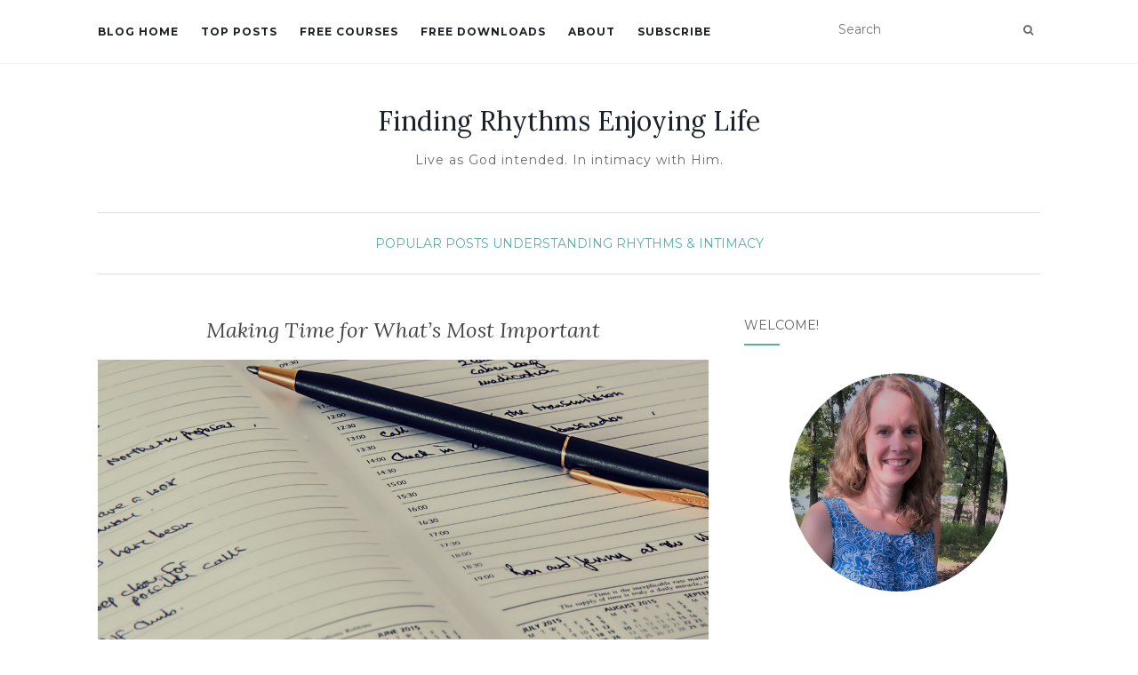

--- FILE ---
content_type: text/html; charset=UTF-8
request_url: https://findingrhythmsenjoyinglife.com/making-time-for-whats-most-important
body_size: 24604
content:
<!doctype html>
	<!--[if !IE]>
	<html class="no-js non-ie" lang="en-US"> <![endif]-->
	<!--[if IE 7 ]>
	<html class="no-js ie7" lang="en-US"> <![endif]-->
	<!--[if IE 8 ]>
	<html class="no-js ie8" lang="en-US"> <![endif]-->
	<!--[if IE 9 ]>
	<html class="no-js ie9" lang="en-US"> <![endif]-->
	<!--[if gt IE 9]><!-->
<html class="no-js" lang="en-US"> <!--<![endif]-->
<head>
<meta charset="UTF-8">
<meta name="viewport" content="width=device-width, initial-scale=1">
<link rel="profile" href="http://gmpg.org/xfn/11">
<link rel="pingback" href="https://findingrhythmsenjoyinglife.com/xmlrpc.php">

<meta name='robots' content='noindex, nofollow' />

	<!-- This site is optimized with the Yoast SEO plugin v26.8 - https://yoast.com/product/yoast-seo-wordpress/ -->
	<title>Making Time for What’s Most Important - Finding Rhythms Enjoying Life</title>
	<meta property="og:locale" content="en_US" />
	<meta property="og:type" content="article" />
	<meta property="og:title" content="Making Time for What’s Most Important - Finding Rhythms Enjoying Life" />
	<meta property="og:description" content="Just this morning my little guy asked if we could fast-forward through Friday! He knows that today is my work day and that there are fun things planned tomorrow. Why not just skip on ahead?! Have you ever wanted to skip through days or weeks of life? Maybe life is full of monotony or difficult [&hellip;]" />
	<meta property="og:url" content="https://findingrhythmsenjoyinglife.com/making-time-for-whats-most-important" />
	<meta property="og:site_name" content="Finding Rhythms Enjoying Life" />
	<meta property="article:published_time" content="2018-01-26T20:00:59+00:00" />
	<meta property="article:modified_time" content="2019-01-18T19:07:47+00:00" />
	<meta property="og:image" content="https://findingrhythmsenjoyinglife.com/wp-content/uploads/2018/01/Making-Time-for-Whats-Important-2.png" />
	<meta property="og:image:width" content="1920" />
	<meta property="og:image:height" content="550" />
	<meta property="og:image:type" content="image/png" />
	<meta name="author" content="Carol" />
	<meta name="twitter:card" content="summary_large_image" />
	<meta name="twitter:label1" content="Written by" />
	<meta name="twitter:data1" content="Carol" />
	<meta name="twitter:label2" content="Est. reading time" />
	<meta name="twitter:data2" content="8 minutes" />
	<script type="application/ld+json" class="yoast-schema-graph">{"@context":"https://schema.org","@graph":[{"@type":"Article","@id":"https://findingrhythmsenjoyinglife.com/making-time-for-whats-most-important#article","isPartOf":{"@id":"https://findingrhythmsenjoyinglife.com/making-time-for-whats-most-important"},"author":{"name":"Carol","@id":"https://findingrhythmsenjoyinglife.com/#/schema/person/19bfe74cbe598d7f22f57e9f3e2895fa"},"headline":"Making Time for What’s Most Important","datePublished":"2018-01-26T20:00:59+00:00","dateModified":"2019-01-18T19:07:47+00:00","mainEntityOfPage":{"@id":"https://findingrhythmsenjoyinglife.com/making-time-for-whats-most-important"},"wordCount":1646,"commentCount":0,"image":{"@id":"https://findingrhythmsenjoyinglife.com/making-time-for-whats-most-important#primaryimage"},"thumbnailUrl":"https://findingrhythmsenjoyinglife.com/wp-content/uploads/2018/01/Making-Time-for-Whats-Important-2.png","articleSection":["Popular Posts","Understanding Rhythms &amp; Intimacy"],"inLanguage":"en-US","potentialAction":[{"@type":"CommentAction","name":"Comment","target":["https://findingrhythmsenjoyinglife.com/making-time-for-whats-most-important#respond"]}]},{"@type":"WebPage","@id":"https://findingrhythmsenjoyinglife.com/making-time-for-whats-most-important","url":"https://findingrhythmsenjoyinglife.com/making-time-for-whats-most-important","name":"Making Time for What’s Most Important - Finding Rhythms Enjoying Life","isPartOf":{"@id":"https://findingrhythmsenjoyinglife.com/#website"},"primaryImageOfPage":{"@id":"https://findingrhythmsenjoyinglife.com/making-time-for-whats-most-important#primaryimage"},"image":{"@id":"https://findingrhythmsenjoyinglife.com/making-time-for-whats-most-important#primaryimage"},"thumbnailUrl":"https://findingrhythmsenjoyinglife.com/wp-content/uploads/2018/01/Making-Time-for-Whats-Important-2.png","datePublished":"2018-01-26T20:00:59+00:00","dateModified":"2019-01-18T19:07:47+00:00","author":{"@id":"https://findingrhythmsenjoyinglife.com/#/schema/person/19bfe74cbe598d7f22f57e9f3e2895fa"},"breadcrumb":{"@id":"https://findingrhythmsenjoyinglife.com/making-time-for-whats-most-important#breadcrumb"},"inLanguage":"en-US","potentialAction":[{"@type":"ReadAction","target":["https://findingrhythmsenjoyinglife.com/making-time-for-whats-most-important"]}]},{"@type":"ImageObject","inLanguage":"en-US","@id":"https://findingrhythmsenjoyinglife.com/making-time-for-whats-most-important#primaryimage","url":"https://findingrhythmsenjoyinglife.com/wp-content/uploads/2018/01/Making-Time-for-Whats-Important-2.png","contentUrl":"https://findingrhythmsenjoyinglife.com/wp-content/uploads/2018/01/Making-Time-for-Whats-Important-2.png","width":1920,"height":550},{"@type":"BreadcrumbList","@id":"https://findingrhythmsenjoyinglife.com/making-time-for-whats-most-important#breadcrumb","itemListElement":[{"@type":"ListItem","position":1,"name":"Home","item":"https://findingrhythmsenjoyinglife.com/"},{"@type":"ListItem","position":2,"name":"Making Time for What’s Most Important"}]},{"@type":"WebSite","@id":"https://findingrhythmsenjoyinglife.com/#website","url":"https://findingrhythmsenjoyinglife.com/","name":"Finding Rhythms Enjoying Life","description":"Live as God intended. In intimacy with Him.","potentialAction":[{"@type":"SearchAction","target":{"@type":"EntryPoint","urlTemplate":"https://findingrhythmsenjoyinglife.com/?s={search_term_string}"},"query-input":{"@type":"PropertyValueSpecification","valueRequired":true,"valueName":"search_term_string"}}],"inLanguage":"en-US"},{"@type":"Person","@id":"https://findingrhythmsenjoyinglife.com/#/schema/person/19bfe74cbe598d7f22f57e9f3e2895fa","name":"Carol","image":{"@type":"ImageObject","inLanguage":"en-US","@id":"https://findingrhythmsenjoyinglife.com/#/schema/person/image/","url":"https://secure.gravatar.com/avatar/fd10674e8f9c907641a788835b09cc17a4c7c0bb101fcc1a2fa2c258953e5e7d?s=96&d=mm&r=g","contentUrl":"https://secure.gravatar.com/avatar/fd10674e8f9c907641a788835b09cc17a4c7c0bb101fcc1a2fa2c258953e5e7d?s=96&d=mm&r=g","caption":"Carol"}}]}</script>
	<!-- / Yoast SEO plugin. -->


<link rel='dns-prefetch' href='//static.addtoany.com' />
<link rel='dns-prefetch' href='//fonts.googleapis.com' />
<link rel="alternate" type="application/rss+xml" title="Finding Rhythms Enjoying Life &raquo; Feed" href="https://findingrhythmsenjoyinglife.com/feed" />
<link rel="alternate" type="application/rss+xml" title="Finding Rhythms Enjoying Life &raquo; Comments Feed" href="https://findingrhythmsenjoyinglife.com/comments/feed" />
<script type="text/javascript" id="wpp-js" src="https://findingrhythmsenjoyinglife.com/wp-content/plugins/wordpress-popular-posts/assets/js/wpp.min.js?ver=7.3.6" data-sampling="0" data-sampling-rate="100" data-api-url="https://findingrhythmsenjoyinglife.com/wp-json/wordpress-popular-posts" data-post-id="429" data-token="b2c7dc066f" data-lang="0" data-debug="0"></script>
<link rel="alternate" type="application/rss+xml" title="Finding Rhythms Enjoying Life &raquo; Making Time for What’s Most Important Comments Feed" href="https://findingrhythmsenjoyinglife.com/making-time-for-whats-most-important/feed" />
<link rel="alternate" title="oEmbed (JSON)" type="application/json+oembed" href="https://findingrhythmsenjoyinglife.com/wp-json/oembed/1.0/embed?url=https%3A%2F%2Ffindingrhythmsenjoyinglife.com%2Fmaking-time-for-whats-most-important" />
<link rel="alternate" title="oEmbed (XML)" type="text/xml+oembed" href="https://findingrhythmsenjoyinglife.com/wp-json/oembed/1.0/embed?url=https%3A%2F%2Ffindingrhythmsenjoyinglife.com%2Fmaking-time-for-whats-most-important&#038;format=xml" />
		<!-- This site uses the Google Analytics by MonsterInsights plugin v9.11.1 - Using Analytics tracking - https://www.monsterinsights.com/ -->
		<!-- Note: MonsterInsights is not currently configured on this site. The site owner needs to authenticate with Google Analytics in the MonsterInsights settings panel. -->
					<!-- No tracking code set -->
				<!-- / Google Analytics by MonsterInsights -->
		<style id='wp-img-auto-sizes-contain-inline-css' type='text/css'>
img:is([sizes=auto i],[sizes^="auto," i]){contain-intrinsic-size:3000px 1500px}
/*# sourceURL=wp-img-auto-sizes-contain-inline-css */
</style>
<style id='wp-emoji-styles-inline-css' type='text/css'>

	img.wp-smiley, img.emoji {
		display: inline !important;
		border: none !important;
		box-shadow: none !important;
		height: 1em !important;
		width: 1em !important;
		margin: 0 0.07em !important;
		vertical-align: -0.1em !important;
		background: none !important;
		padding: 0 !important;
	}
/*# sourceURL=wp-emoji-styles-inline-css */
</style>
<link rel='stylesheet' id='wp-block-library-css' href='https://findingrhythmsenjoyinglife.com/wp-includes/css/dist/block-library/style.min.css?ver=6.9' type='text/css' media='all' />
<style id='classic-theme-styles-inline-css' type='text/css'>
/*! This file is auto-generated */
.wp-block-button__link{color:#fff;background-color:#32373c;border-radius:9999px;box-shadow:none;text-decoration:none;padding:calc(.667em + 2px) calc(1.333em + 2px);font-size:1.125em}.wp-block-file__button{background:#32373c;color:#fff;text-decoration:none}
/*# sourceURL=/wp-includes/css/classic-themes.min.css */
</style>
<style id='global-styles-inline-css' type='text/css'>
:root{--wp--preset--aspect-ratio--square: 1;--wp--preset--aspect-ratio--4-3: 4/3;--wp--preset--aspect-ratio--3-4: 3/4;--wp--preset--aspect-ratio--3-2: 3/2;--wp--preset--aspect-ratio--2-3: 2/3;--wp--preset--aspect-ratio--16-9: 16/9;--wp--preset--aspect-ratio--9-16: 9/16;--wp--preset--color--black: #000000;--wp--preset--color--cyan-bluish-gray: #abb8c3;--wp--preset--color--white: #ffffff;--wp--preset--color--pale-pink: #f78da7;--wp--preset--color--vivid-red: #cf2e2e;--wp--preset--color--luminous-vivid-orange: #ff6900;--wp--preset--color--luminous-vivid-amber: #fcb900;--wp--preset--color--light-green-cyan: #7bdcb5;--wp--preset--color--vivid-green-cyan: #00d084;--wp--preset--color--pale-cyan-blue: #8ed1fc;--wp--preset--color--vivid-cyan-blue: #0693e3;--wp--preset--color--vivid-purple: #9b51e0;--wp--preset--gradient--vivid-cyan-blue-to-vivid-purple: linear-gradient(135deg,rgb(6,147,227) 0%,rgb(155,81,224) 100%);--wp--preset--gradient--light-green-cyan-to-vivid-green-cyan: linear-gradient(135deg,rgb(122,220,180) 0%,rgb(0,208,130) 100%);--wp--preset--gradient--luminous-vivid-amber-to-luminous-vivid-orange: linear-gradient(135deg,rgb(252,185,0) 0%,rgb(255,105,0) 100%);--wp--preset--gradient--luminous-vivid-orange-to-vivid-red: linear-gradient(135deg,rgb(255,105,0) 0%,rgb(207,46,46) 100%);--wp--preset--gradient--very-light-gray-to-cyan-bluish-gray: linear-gradient(135deg,rgb(238,238,238) 0%,rgb(169,184,195) 100%);--wp--preset--gradient--cool-to-warm-spectrum: linear-gradient(135deg,rgb(74,234,220) 0%,rgb(151,120,209) 20%,rgb(207,42,186) 40%,rgb(238,44,130) 60%,rgb(251,105,98) 80%,rgb(254,248,76) 100%);--wp--preset--gradient--blush-light-purple: linear-gradient(135deg,rgb(255,206,236) 0%,rgb(152,150,240) 100%);--wp--preset--gradient--blush-bordeaux: linear-gradient(135deg,rgb(254,205,165) 0%,rgb(254,45,45) 50%,rgb(107,0,62) 100%);--wp--preset--gradient--luminous-dusk: linear-gradient(135deg,rgb(255,203,112) 0%,rgb(199,81,192) 50%,rgb(65,88,208) 100%);--wp--preset--gradient--pale-ocean: linear-gradient(135deg,rgb(255,245,203) 0%,rgb(182,227,212) 50%,rgb(51,167,181) 100%);--wp--preset--gradient--electric-grass: linear-gradient(135deg,rgb(202,248,128) 0%,rgb(113,206,126) 100%);--wp--preset--gradient--midnight: linear-gradient(135deg,rgb(2,3,129) 0%,rgb(40,116,252) 100%);--wp--preset--font-size--small: 13px;--wp--preset--font-size--medium: 20px;--wp--preset--font-size--large: 36px;--wp--preset--font-size--x-large: 42px;--wp--preset--spacing--20: 0.44rem;--wp--preset--spacing--30: 0.67rem;--wp--preset--spacing--40: 1rem;--wp--preset--spacing--50: 1.5rem;--wp--preset--spacing--60: 2.25rem;--wp--preset--spacing--70: 3.38rem;--wp--preset--spacing--80: 5.06rem;--wp--preset--shadow--natural: 6px 6px 9px rgba(0, 0, 0, 0.2);--wp--preset--shadow--deep: 12px 12px 50px rgba(0, 0, 0, 0.4);--wp--preset--shadow--sharp: 6px 6px 0px rgba(0, 0, 0, 0.2);--wp--preset--shadow--outlined: 6px 6px 0px -3px rgb(255, 255, 255), 6px 6px rgb(0, 0, 0);--wp--preset--shadow--crisp: 6px 6px 0px rgb(0, 0, 0);}:where(.is-layout-flex){gap: 0.5em;}:where(.is-layout-grid){gap: 0.5em;}body .is-layout-flex{display: flex;}.is-layout-flex{flex-wrap: wrap;align-items: center;}.is-layout-flex > :is(*, div){margin: 0;}body .is-layout-grid{display: grid;}.is-layout-grid > :is(*, div){margin: 0;}:where(.wp-block-columns.is-layout-flex){gap: 2em;}:where(.wp-block-columns.is-layout-grid){gap: 2em;}:where(.wp-block-post-template.is-layout-flex){gap: 1.25em;}:where(.wp-block-post-template.is-layout-grid){gap: 1.25em;}.has-black-color{color: var(--wp--preset--color--black) !important;}.has-cyan-bluish-gray-color{color: var(--wp--preset--color--cyan-bluish-gray) !important;}.has-white-color{color: var(--wp--preset--color--white) !important;}.has-pale-pink-color{color: var(--wp--preset--color--pale-pink) !important;}.has-vivid-red-color{color: var(--wp--preset--color--vivid-red) !important;}.has-luminous-vivid-orange-color{color: var(--wp--preset--color--luminous-vivid-orange) !important;}.has-luminous-vivid-amber-color{color: var(--wp--preset--color--luminous-vivid-amber) !important;}.has-light-green-cyan-color{color: var(--wp--preset--color--light-green-cyan) !important;}.has-vivid-green-cyan-color{color: var(--wp--preset--color--vivid-green-cyan) !important;}.has-pale-cyan-blue-color{color: var(--wp--preset--color--pale-cyan-blue) !important;}.has-vivid-cyan-blue-color{color: var(--wp--preset--color--vivid-cyan-blue) !important;}.has-vivid-purple-color{color: var(--wp--preset--color--vivid-purple) !important;}.has-black-background-color{background-color: var(--wp--preset--color--black) !important;}.has-cyan-bluish-gray-background-color{background-color: var(--wp--preset--color--cyan-bluish-gray) !important;}.has-white-background-color{background-color: var(--wp--preset--color--white) !important;}.has-pale-pink-background-color{background-color: var(--wp--preset--color--pale-pink) !important;}.has-vivid-red-background-color{background-color: var(--wp--preset--color--vivid-red) !important;}.has-luminous-vivid-orange-background-color{background-color: var(--wp--preset--color--luminous-vivid-orange) !important;}.has-luminous-vivid-amber-background-color{background-color: var(--wp--preset--color--luminous-vivid-amber) !important;}.has-light-green-cyan-background-color{background-color: var(--wp--preset--color--light-green-cyan) !important;}.has-vivid-green-cyan-background-color{background-color: var(--wp--preset--color--vivid-green-cyan) !important;}.has-pale-cyan-blue-background-color{background-color: var(--wp--preset--color--pale-cyan-blue) !important;}.has-vivid-cyan-blue-background-color{background-color: var(--wp--preset--color--vivid-cyan-blue) !important;}.has-vivid-purple-background-color{background-color: var(--wp--preset--color--vivid-purple) !important;}.has-black-border-color{border-color: var(--wp--preset--color--black) !important;}.has-cyan-bluish-gray-border-color{border-color: var(--wp--preset--color--cyan-bluish-gray) !important;}.has-white-border-color{border-color: var(--wp--preset--color--white) !important;}.has-pale-pink-border-color{border-color: var(--wp--preset--color--pale-pink) !important;}.has-vivid-red-border-color{border-color: var(--wp--preset--color--vivid-red) !important;}.has-luminous-vivid-orange-border-color{border-color: var(--wp--preset--color--luminous-vivid-orange) !important;}.has-luminous-vivid-amber-border-color{border-color: var(--wp--preset--color--luminous-vivid-amber) !important;}.has-light-green-cyan-border-color{border-color: var(--wp--preset--color--light-green-cyan) !important;}.has-vivid-green-cyan-border-color{border-color: var(--wp--preset--color--vivid-green-cyan) !important;}.has-pale-cyan-blue-border-color{border-color: var(--wp--preset--color--pale-cyan-blue) !important;}.has-vivid-cyan-blue-border-color{border-color: var(--wp--preset--color--vivid-cyan-blue) !important;}.has-vivid-purple-border-color{border-color: var(--wp--preset--color--vivid-purple) !important;}.has-vivid-cyan-blue-to-vivid-purple-gradient-background{background: var(--wp--preset--gradient--vivid-cyan-blue-to-vivid-purple) !important;}.has-light-green-cyan-to-vivid-green-cyan-gradient-background{background: var(--wp--preset--gradient--light-green-cyan-to-vivid-green-cyan) !important;}.has-luminous-vivid-amber-to-luminous-vivid-orange-gradient-background{background: var(--wp--preset--gradient--luminous-vivid-amber-to-luminous-vivid-orange) !important;}.has-luminous-vivid-orange-to-vivid-red-gradient-background{background: var(--wp--preset--gradient--luminous-vivid-orange-to-vivid-red) !important;}.has-very-light-gray-to-cyan-bluish-gray-gradient-background{background: var(--wp--preset--gradient--very-light-gray-to-cyan-bluish-gray) !important;}.has-cool-to-warm-spectrum-gradient-background{background: var(--wp--preset--gradient--cool-to-warm-spectrum) !important;}.has-blush-light-purple-gradient-background{background: var(--wp--preset--gradient--blush-light-purple) !important;}.has-blush-bordeaux-gradient-background{background: var(--wp--preset--gradient--blush-bordeaux) !important;}.has-luminous-dusk-gradient-background{background: var(--wp--preset--gradient--luminous-dusk) !important;}.has-pale-ocean-gradient-background{background: var(--wp--preset--gradient--pale-ocean) !important;}.has-electric-grass-gradient-background{background: var(--wp--preset--gradient--electric-grass) !important;}.has-midnight-gradient-background{background: var(--wp--preset--gradient--midnight) !important;}.has-small-font-size{font-size: var(--wp--preset--font-size--small) !important;}.has-medium-font-size{font-size: var(--wp--preset--font-size--medium) !important;}.has-large-font-size{font-size: var(--wp--preset--font-size--large) !important;}.has-x-large-font-size{font-size: var(--wp--preset--font-size--x-large) !important;}
:where(.wp-block-post-template.is-layout-flex){gap: 1.25em;}:where(.wp-block-post-template.is-layout-grid){gap: 1.25em;}
:where(.wp-block-term-template.is-layout-flex){gap: 1.25em;}:where(.wp-block-term-template.is-layout-grid){gap: 1.25em;}
:where(.wp-block-columns.is-layout-flex){gap: 2em;}:where(.wp-block-columns.is-layout-grid){gap: 2em;}
:root :where(.wp-block-pullquote){font-size: 1.5em;line-height: 1.6;}
/*# sourceURL=global-styles-inline-css */
</style>
<link rel='stylesheet' id='menu-image-css' href='https://findingrhythmsenjoyinglife.com/wp-content/plugins/menu-image/includes/css/menu-image.css?ver=3.13' type='text/css' media='all' />
<link rel='stylesheet' id='dashicons-css' href='https://findingrhythmsenjoyinglife.com/wp-includes/css/dashicons.min.css?ver=6.9' type='text/css' media='all' />
<link rel='stylesheet' id='contact-form-7-css' href='https://findingrhythmsenjoyinglife.com/wp-content/plugins/contact-form-7/includes/css/styles.css?ver=6.1.4' type='text/css' media='all' />
<link rel='stylesheet' id='mailerlite_forms.css-css' href='https://findingrhythmsenjoyinglife.com/wp-content/plugins/official-mailerlite-sign-up-forms/assets/css/mailerlite_forms.css?ver=1.7.18' type='text/css' media='all' />
<link rel='stylesheet' id='woo-advanced-discounts-css' href='https://findingrhythmsenjoyinglife.com/wp-content/plugins/woo-advanced-discounts/public/css/wad-public.css?ver=2.32.3' type='text/css' media='all' />
<link rel='stylesheet' id='o-tooltip-css' href='https://findingrhythmsenjoyinglife.com/wp-content/plugins/woo-advanced-discounts/public/css/tooltip.min.css?ver=2.32.3' type='text/css' media='all' />
<link rel='stylesheet' id='woocommerce-layout-css' href='https://findingrhythmsenjoyinglife.com/wp-content/plugins/woocommerce/assets/css/woocommerce-layout.css?ver=10.4.3' type='text/css' media='all' />
<link rel='stylesheet' id='woocommerce-smallscreen-css' href='https://findingrhythmsenjoyinglife.com/wp-content/plugins/woocommerce/assets/css/woocommerce-smallscreen.css?ver=10.4.3' type='text/css' media='only screen and (max-width: 768px)' />
<link rel='stylesheet' id='woocommerce-general-css' href='https://findingrhythmsenjoyinglife.com/wp-content/plugins/woocommerce/assets/css/woocommerce.css?ver=10.4.3' type='text/css' media='all' />
<style id='woocommerce-inline-inline-css' type='text/css'>
.woocommerce form .form-row .required { visibility: visible; }
/*# sourceURL=woocommerce-inline-inline-css */
</style>
<link rel='stylesheet' id='wordpress-popular-posts-css-css' href='https://findingrhythmsenjoyinglife.com/wp-content/plugins/wordpress-popular-posts/assets/css/wpp.css?ver=7.3.6' type='text/css' media='all' />
<link rel='stylesheet' id='activello-bootstrap-css' href='https://findingrhythmsenjoyinglife.com/wp-content/themes/activello/assets/css/bootstrap.min.css?ver=6.9' type='text/css' media='all' />
<link rel='stylesheet' id='activello-icons-css' href='https://findingrhythmsenjoyinglife.com/wp-content/themes/activello/assets/css/font-awesome.min.css?ver=6.9' type='text/css' media='all' />
<link rel='stylesheet' id='activello-fonts-css' href='//fonts.googleapis.com/css?family=Lora%3A400%2C400italic%2C700%2C700italic%7CMontserrat%3A400%2C700%7CMaven+Pro%3A400%2C700&#038;ver=6.9' type='text/css' media='all' />
<link rel='stylesheet' id='activello-style-css' href='https://findingrhythmsenjoyinglife.com/wp-content/themes/activello/style.css?ver=6.9' type='text/css' media='all' />
<link rel='stylesheet' id='taxopress-frontend-css-css' href='https://findingrhythmsenjoyinglife.com/wp-content/plugins/simple-tags/assets/frontend/css/frontend.css?ver=3.43.0' type='text/css' media='all' />
<link rel='stylesheet' id='upw_theme_standard-css' href='https://findingrhythmsenjoyinglife.com/wp-content/plugins/ultimate-posts-widget/css/upw-theme-standard.min.css?ver=6.9' type='text/css' media='all' />
<link rel='stylesheet' id='addtoany-css' href='https://findingrhythmsenjoyinglife.com/wp-content/plugins/add-to-any/addtoany.min.css?ver=1.16' type='text/css' media='all' />
<script type="text/javascript" id="addtoany-core-js-before">
/* <![CDATA[ */
window.a2a_config=window.a2a_config||{};a2a_config.callbacks=[];a2a_config.overlays=[];a2a_config.templates={};

//# sourceURL=addtoany-core-js-before
/* ]]> */
</script>
<script type="text/javascript" defer src="https://static.addtoany.com/menu/page.js" id="addtoany-core-js"></script>
<script type="text/javascript" src="https://findingrhythmsenjoyinglife.com/wp-includes/js/jquery/jquery.min.js?ver=3.7.1" id="jquery-core-js"></script>
<script type="text/javascript" src="https://findingrhythmsenjoyinglife.com/wp-includes/js/jquery/jquery-migrate.min.js?ver=3.4.1" id="jquery-migrate-js"></script>
<script type="text/javascript" defer src="https://findingrhythmsenjoyinglife.com/wp-content/plugins/add-to-any/addtoany.min.js?ver=1.1" id="addtoany-jquery-js"></script>
<script type="text/javascript" src="https://findingrhythmsenjoyinglife.com/wp-content/plugins/woo-advanced-discounts/public/js/wad-public.js?ver=2.32.3" id="woo-advanced-discounts-js"></script>
<script type="text/javascript" src="https://findingrhythmsenjoyinglife.com/wp-content/plugins/woo-advanced-discounts/public/js/tooltip.min.js?ver=2.32.3" id="o-tooltip-js"></script>
<script type="text/javascript" src="https://findingrhythmsenjoyinglife.com/wp-content/plugins/woocommerce/assets/js/jquery-blockui/jquery.blockUI.min.js?ver=2.7.0-wc.10.4.3" id="wc-jquery-blockui-js" defer="defer" data-wp-strategy="defer"></script>
<script type="text/javascript" id="wc-add-to-cart-js-extra">
/* <![CDATA[ */
var wc_add_to_cart_params = {"ajax_url":"/wp-admin/admin-ajax.php","wc_ajax_url":"/?wc-ajax=%%endpoint%%","i18n_view_cart":"View cart","cart_url":"https://findingrhythmsenjoyinglife.com/resources/cart","is_cart":"","cart_redirect_after_add":"no"};
//# sourceURL=wc-add-to-cart-js-extra
/* ]]> */
</script>
<script type="text/javascript" src="https://findingrhythmsenjoyinglife.com/wp-content/plugins/woocommerce/assets/js/frontend/add-to-cart.min.js?ver=10.4.3" id="wc-add-to-cart-js" defer="defer" data-wp-strategy="defer"></script>
<script type="text/javascript" src="https://findingrhythmsenjoyinglife.com/wp-content/plugins/woocommerce/assets/js/js-cookie/js.cookie.min.js?ver=2.1.4-wc.10.4.3" id="wc-js-cookie-js" defer="defer" data-wp-strategy="defer"></script>
<script type="text/javascript" id="woocommerce-js-extra">
/* <![CDATA[ */
var woocommerce_params = {"ajax_url":"/wp-admin/admin-ajax.php","wc_ajax_url":"/?wc-ajax=%%endpoint%%","i18n_password_show":"Show password","i18n_password_hide":"Hide password"};
//# sourceURL=woocommerce-js-extra
/* ]]> */
</script>
<script type="text/javascript" src="https://findingrhythmsenjoyinglife.com/wp-content/plugins/woocommerce/assets/js/frontend/woocommerce.min.js?ver=10.4.3" id="woocommerce-js" defer="defer" data-wp-strategy="defer"></script>
<script type="text/javascript" src="https://findingrhythmsenjoyinglife.com/wp-content/themes/activello/assets/js/vendor/modernizr.min.js?ver=6.9" id="activello-modernizr-js"></script>
<script type="text/javascript" src="https://findingrhythmsenjoyinglife.com/wp-content/themes/activello/assets/js/vendor/bootstrap.min.js?ver=6.9" id="activello-bootstrapjs-js"></script>
<script type="text/javascript" src="https://findingrhythmsenjoyinglife.com/wp-content/themes/activello/assets/js/functions.min.js?ver=6.9" id="activello-functions-js"></script>
<script type="text/javascript" src="https://findingrhythmsenjoyinglife.com/wp-content/plugins/simple-tags/assets/frontend/js/frontend.js?ver=3.43.0" id="taxopress-frontend-js-js"></script>
<link rel="https://api.w.org/" href="https://findingrhythmsenjoyinglife.com/wp-json/" /><link rel="alternate" title="JSON" type="application/json" href="https://findingrhythmsenjoyinglife.com/wp-json/wp/v2/posts/429" /><link rel="EditURI" type="application/rsd+xml" title="RSD" href="https://findingrhythmsenjoyinglife.com/xmlrpc.php?rsd" />
<meta name="generator" content="WordPress 6.9" />
<meta name="generator" content="WooCommerce 10.4.3" />
<link rel='shortlink' href='https://findingrhythmsenjoyinglife.com/?p=429' />
<style>/* CSS added by WP Meta and Date Remover*/.wp-block-post-author__name{display:none !important;} .wp-block-post-date{display:none !important;} .entry-meta {display:none !important;} .home .entry-meta { display: none; } .entry-footer {display:none !important;} .home .entry-footer { display: none; }</style>        <!-- MailerLite Universal -->
        <script>
            (function(w,d,e,u,f,l,n){w[f]=w[f]||function(){(w[f].q=w[f].q||[])
                .push(arguments);},l=d.createElement(e),l.async=1,l.src=u,
                n=d.getElementsByTagName(e)[0],n.parentNode.insertBefore(l,n);})
            (window,document,'script','https://assets.mailerlite.com/js/universal.js','ml');
            ml('account', '770003');
            ml('enablePopups', true);
        </script>
        <!-- End MailerLite Universal -->
        
        <script type="text/javascript">
            var jQueryMigrateHelperHasSentDowngrade = false;

			window.onerror = function( msg, url, line, col, error ) {
				// Break out early, do not processing if a downgrade reqeust was already sent.
				if ( jQueryMigrateHelperHasSentDowngrade ) {
					return true;
                }

				var xhr = new XMLHttpRequest();
				var nonce = 'c0a1a57d66';
				var jQueryFunctions = [
					'andSelf',
					'browser',
					'live',
					'boxModel',
					'support.boxModel',
					'size',
					'swap',
					'clean',
					'sub',
                ];
				var match_pattern = /\)\.(.+?) is not a function/;
                var erroredFunction = msg.match( match_pattern );

                // If there was no matching functions, do not try to downgrade.
                if ( null === erroredFunction || typeof erroredFunction !== 'object' || typeof erroredFunction[1] === "undefined" || -1 === jQueryFunctions.indexOf( erroredFunction[1] ) ) {
                    return true;
                }

                // Set that we've now attempted a downgrade request.
                jQueryMigrateHelperHasSentDowngrade = true;

				xhr.open( 'POST', 'https://findingrhythmsenjoyinglife.com/wp-admin/admin-ajax.php' );
				xhr.setRequestHeader( 'Content-Type', 'application/x-www-form-urlencoded' );
				xhr.onload = function () {
					var response,
                        reload = false;

					if ( 200 === xhr.status ) {
                        try {
                        	response = JSON.parse( xhr.response );

                        	reload = response.data.reload;
                        } catch ( e ) {
                        	reload = false;
                        }
                    }

					// Automatically reload the page if a deprecation caused an automatic downgrade, ensure visitors get the best possible experience.
					if ( reload ) {
						location.reload();
                    }
				};

				xhr.send( encodeURI( 'action=jquery-migrate-downgrade-version&_wpnonce=' + nonce ) );

				// Suppress error alerts in older browsers
				return true;
			}
        </script>

		            <style id="wpp-loading-animation-styles">@-webkit-keyframes bgslide{from{background-position-x:0}to{background-position-x:-200%}}@keyframes bgslide{from{background-position-x:0}to{background-position-x:-200%}}.wpp-widget-block-placeholder,.wpp-shortcode-placeholder{margin:0 auto;width:60px;height:3px;background:#dd3737;background:linear-gradient(90deg,#dd3737 0%,#571313 10%,#dd3737 100%);background-size:200% auto;border-radius:3px;-webkit-animation:bgslide 1s infinite linear;animation:bgslide 1s infinite linear}</style>
            <style type="text/css">a:hover, a:focus, article.post .post-categories a:hover, article.post .post-categories a:focus, .entry-title a:hover, .entry-title a:focus, .entry-meta a:hover, .entry-meta a:focus, .entry-footer a:hover, .entry-footer a:focus, .read-more a:hover, .read-more a:focus, .social-icons a:hover, .social-icons a:focus, .flex-caption .post-categories a:hover, .flex-caption .post-categories a:focus, .flex-caption .read-more a:hover, .flex-caption .read-more a:focus, .flex-caption h2:hover, .flex-caption h2:focus-within, .comment-meta.commentmetadata a:hover, .comment-meta.commentmetadata a:focus, .post-inner-content .cat-item a:hover, .post-inner-content .cat-item a:focus, .navbar-default .navbar-nav > .active > a, .navbar-default .navbar-nav > .active > a:hover, .navbar-default .navbar-nav > .active > a:focus, .navbar-default .navbar-nav > li > a:hover, .navbar-default .navbar-nav > li > a:focus, .navbar-default .navbar-nav > .open > a, .navbar-default .navbar-nav > .open > a:hover, blockquote:before, .navbar-default .navbar-nav > .open > a:focus, .cat-title a, .single .entry-content a, .site-info a:hover, .site-info a:focus {color:#58adaa}article.post .post-categories:after, .post-inner-content .cat-item:after, #secondary .widget-title:after, .dropdown-menu>.active>a, .dropdown-menu>.active>a:hover, .dropdown-menu>.active>a:focus {background:#58adaa}.label-default[href]:hover, .label-default[href]:focus, .btn-default:hover, .btn-default:focus, .btn-default:active, .btn-default.active, #image-navigation .nav-previous a:hover, #image-navigation .nav-previous a:focus, #image-navigation .nav-next a:hover, #image-navigation .nav-next a:focus, .woocommerce #respond input#submit:hover, .woocommerce #respond input#submit:focus, .woocommerce a.button:hover, .woocommerce a.button:focus, .woocommerce button.button:hover, .woocommerce button.button:focus, .woocommerce input.button:hover, .woocommerce input.button:focus, .woocommerce #respond input#submit.alt:hover, .woocommerce #respond input#submit.alt:focus, .woocommerce a.button.alt:hover, .woocommerce a.button.alt:focus, .woocommerce button.button.alt:hover, .woocommerce button.button.alt:focus, .woocommerce input.button.alt:hover, .woocommerce input.button.alt:focus, .input-group-btn:last-child>.btn:hover, .input-group-btn:last-child>.btn:focus, .scroll-to-top:hover, .scroll-to-top:focus, button, html input[type=button]:hover, html input[type=button]:focus, input[type=reset]:hover, input[type=reset]:focus, .comment-list li .comment-body:after, .page-links a:hover span, .page-links a:focus span, .page-links span, input[type=submit]:hover, input[type=submit]:focus, .comment-form #submit:hover, .comment-form #submit:focus, .tagcloud a:hover, .tagcloud a:focus, .single .entry-content a:hover, .single .entry-content a:focus, .navbar-default .navbar-nav .open .dropdown-menu > li > a:hover, .dropdown-menu> li> a:hover, .dropdown-menu> li> a:focus, .navbar-default .navbar-nav .open .dropdown-menu > li > a:focus {background-color:#58adaa; }input[type="text"]:focus, input[type="email"]:focus, input[type="tel"]:focus, input[type="url"]:focus, input[type="password"]:focus, input[type="search"]:focus, textarea:focus { outline-color: #58adaa; }#social a:hover, #social a:focus, .header-search-icon:hover, .header-search-icon:focus  { color:#58adaa}</style>	<style type="text/css">
		#social li{
			display: inline-block;
		}
		#social li,
		#social ul {
			border: 0!important;
			list-style: none;
			padding-left: 0;
			text-align: center;
		}
		#social li a[href*="twitter.com"] .fa:before,
		.fa-twitter:before {
			content: "\f099"
		}
		#social li a[href*="facebook.com"] .fa:before,
		.fa-facebook-f:before,
		.fa-facebook:before {
			content: "\f09a"
		}
		#social li a[href*="github.com"] .fa:before,
		.fa-github:before {
			content: "\f09b"
		}
		#social li a[href*="/feed"] .fa:before,
		.fa-rss:before {
			content: "\f09e"
		}
		#social li a[href*="pinterest.com"] .fa:before,
		.fa-pinterest:before {
			content: "\f0d2"
		}
		#social li a[href*="plus.google.com"] .fa:before,
		.fa-google-plus:before {
			content: "\f0d5"
		}
		#social li a[href*="linkedin.com"] .fa:before,
		.fa-linkedin:before {
			content: "\f0e1"
		}
		#social li a[href*="youtube.com"] .fa:before,
		.fa-youtube:before {
			content: "\f167"
		}
		#social li a[href*="instagram.com"] .fa:before,
		.fa-instagram:before {
			content: "\f16d"
		}
		#social li a[href*="flickr.com"] .fa:before,
		.fa-flickr:before {
			content: "\f16e"
		}
		#social li a[href*="tumblr.com"] .fa:before,
		.fa-tumblr:before {
			content: "\f173"
		}
		#social li a[href*="dribbble.com"] .fa:before,
		.fa-dribbble:before {
			content: "\f17d"
		}
		#social li a[href*="skype.com"] .fa:before,
		.fa-skype:before {
			content: "\f17e"
		}
		#social li a[href*="foursquare.com"] .fa:before,
		.fa-foursquare:before {
			content: "\f180"
		}
		#social li a[href*="vimeo.com"] .fa:before,
		.fa-vimeo-square:before {
			content: "\f194"
		}
		#social li a[href*="weheartit.com"] .fa:before,
		.fa-heart:before {
			content: "\f004"
		}
		#social li a[href*="spotify.com"] .fa:before,
		.fa-spotify:before {
			content: "\f1bc"
		}
		#social li a[href*="soundcloud.com"] .fa:before,
		.fa-soundcloud:before {
			content: "\f1be"
		}
	</style>	<noscript><style>.woocommerce-product-gallery{ opacity: 1 !important; }</style></noscript>
	<meta name="generator" content="Elementor 3.34.2; features: additional_custom_breakpoints; settings: css_print_method-external, google_font-enabled, font_display-auto">
			<style>
				.e-con.e-parent:nth-of-type(n+4):not(.e-lazyloaded):not(.e-no-lazyload),
				.e-con.e-parent:nth-of-type(n+4):not(.e-lazyloaded):not(.e-no-lazyload) * {
					background-image: none !important;
				}
				@media screen and (max-height: 1024px) {
					.e-con.e-parent:nth-of-type(n+3):not(.e-lazyloaded):not(.e-no-lazyload),
					.e-con.e-parent:nth-of-type(n+3):not(.e-lazyloaded):not(.e-no-lazyload) * {
						background-image: none !important;
					}
				}
				@media screen and (max-height: 640px) {
					.e-con.e-parent:nth-of-type(n+2):not(.e-lazyloaded):not(.e-no-lazyload),
					.e-con.e-parent:nth-of-type(n+2):not(.e-lazyloaded):not(.e-no-lazyload) * {
						background-image: none !important;
					}
				}
			</style>
			<link rel="icon" href="https://findingrhythmsenjoyinglife.com/wp-content/uploads/2019/07/cropped-site-icon-32x32.png" sizes="32x32" />
<link rel="icon" href="https://findingrhythmsenjoyinglife.com/wp-content/uploads/2019/07/cropped-site-icon-192x192.png" sizes="192x192" />
<link rel="apple-touch-icon" href="https://findingrhythmsenjoyinglife.com/wp-content/uploads/2019/07/cropped-site-icon-180x180.png" />
<meta name="msapplication-TileImage" content="https://findingrhythmsenjoyinglife.com/wp-content/uploads/2019/07/cropped-site-icon-270x270.png" />
		<style type="text/css" id="wp-custom-css">
			.sticky {
 
background: #ffffff;
 
border: 3px solid #ffffff;
 
padding: 15px;
 
		</style>
		
</head>

<body class="wp-singular post-template-default single single-post postid-429 single-format-standard wp-theme-activello theme-activello woocommerce-no-js has-sidebar-right elementor-default elementor-kit-1901">
<div id="page" class="hfeed site">

	<header id="masthead" class="site-header" role="banner">
		<nav class="navbar navbar-default" role="navigation">
			<div class="container">
				<div class="row">
					<div class="site-navigation-inner col-sm-12">
						<div class="navbar-header">
							<button type="button" class="btn navbar-toggle" data-toggle="collapse" data-target=".navbar-ex1-collapse">
								<span class="sr-only">Toggle navigation</span>
								<span class="icon-bar"></span>
								<span class="icon-bar"></span>
								<span class="icon-bar"></span>
							</button>
						</div>
						<div class="collapse navbar-collapse navbar-ex1-collapse"><ul id="menu-top-menu" class="nav navbar-nav"><li id="menu-item-28" class="menu-item menu-item-type-custom menu-item-object-custom menu-item-home menu-item-28"><a title="Blog Home" href="https://findingrhythmsenjoyinglife.com">Blog Home</a></li>
<li id="menu-item-417" class="menu-item menu-item-type-taxonomy menu-item-object-category current-post-ancestor current-menu-parent current-post-parent menu-item-417"><a title="Top Posts" href="https://findingrhythmsenjoyinglife.com/category/popular-posts">Top Posts</a></li>
<li id="menu-item-1843" class="menu-item menu-item-type-post_type menu-item-object-page menu-item-1843"><a title="Free Courses" href="https://findingrhythmsenjoyinglife.com/free-courses">Free Courses</a></li>
<li id="menu-item-33" class="menu-item menu-item-type-post_type menu-item-object-page menu-item-33"><a title="Free Downloads" href="https://findingrhythmsenjoyinglife.com/resources">Free Downloads</a></li>
<li id="menu-item-659" class="menu-item menu-item-type-post_type menu-item-object-page menu-item-659"><a title="About" href="https://findingrhythmsenjoyinglife.com/about-me-2">About</a></li>
<li id="menu-item-273" class="menu-item menu-item-type-custom menu-item-object-custom menu-item-273"><a title="Subscribe" href="http://subscribepage.io/subscribe2">Subscribe</a></li>
</ul></div>
						<div class="nav-search"><form action="https://findingrhythmsenjoyinglife.com/" method="get"><input type="text" name="s" value="" placeholder="Search"><button type="submit" class="header-search-icon" name="submit" id="searchsubmit" value="Search"><i class="fa fa-search"></i></button></form>							
						</div>
					</div>
				</div>
			</div>
		</nav><!-- .site-navigation -->

		
		<div class="container">
			<div id="logo">
				<span class="site-name">
																			<a class="navbar-brand" href="https://findingrhythmsenjoyinglife.com/" title="Finding Rhythms Enjoying Life" rel="home">Finding Rhythms Enjoying Life</a>
									
									</span><!-- end of .site-name -->

									<div class="tagline">Live as God intended. In intimacy with Him.</div>
							</div><!-- end of #logo -->

						<div id="line"></div>
					</div>

	</header><!-- #masthead -->


	<div id="content" class="site-content">

		<div class="top-section">
					</div>

		<div class="container main-content-area">

						<div class="cat-title">
				<ul class="post-categories">
	<li><a href="https://findingrhythmsenjoyinglife.com/category/popular-posts" rel="category tag">Popular Posts</a></li>
	<li><a href="https://findingrhythmsenjoyinglife.com/category/understanding" rel="category tag">Understanding Rhythms &amp; Intimacy</a></li></ul>			</div>
									
			<div class="row">
				<div class="main-content-inner col-sm-12 col-md-8 ">

	<div id="primary" class="content-area">
		<main id="main" class="site-main" role="main">

		
			
<article id="post-429" class="post-429 post type-post status-publish format-standard has-post-thumbnail hentry category-popular-posts category-understanding">
	<div class="blog-item-wrap">
		<div class="post-inner-content">
			<header class="entry-header page-header">
				<h1 class="entry-title">Making Time for What’s Most Important</h1>

								<div class="entry-meta">
					<span class="posted-on">Posted on <a href="https://findingrhythmsenjoyinglife.com/making-time-for-whats-most-important" rel="bookmark"><time class="entry-date published" datetime=""></time><time class="updated" datetime=""></time></a></span>by <span class="author vcard"><a class="url fn n" href="https://findingrhythmsenjoyinglife.com/author/truthsumwords">Carol</a></span>
					
				</div><!-- .entry-meta -->
							</header><!-- .entry-header -->
			
			<a href="https://findingrhythmsenjoyinglife.com/making-time-for-whats-most-important" title="Making Time for What’s Most Important" >
				<img width="1170" height="550" src="https://findingrhythmsenjoyinglife.com/wp-content/uploads/2018/01/Making-Time-for-Whats-Important-2-1170x550.png" class="single-featured wp-post-image" alt="" decoding="async" srcset="https://findingrhythmsenjoyinglife.com/wp-content/uploads/2018/01/Making-Time-for-Whats-Important-2-1170x550.png 1170w, https://findingrhythmsenjoyinglife.com/wp-content/uploads/2018/01/Making-Time-for-Whats-Important-2-710x335.png 710w" sizes="(max-width: 1170px) 100vw, 1170px" />			</a>
			
			<div class="entry-content">

				<div class="addtoany_share_save_container addtoany_content addtoany_content_top"><div class="a2a_kit a2a_kit_size_32 addtoany_list" data-a2a-url="https://findingrhythmsenjoyinglife.com/making-time-for-whats-most-important" data-a2a-title="Making Time for What’s Most Important"><a class="a2a_button_facebook" href="https://www.addtoany.com/add_to/facebook?linkurl=https%3A%2F%2Ffindingrhythmsenjoyinglife.com%2Fmaking-time-for-whats-most-important&amp;linkname=Making%20Time%20for%20What%E2%80%99s%20Most%20Important" title="Facebook" rel="nofollow noopener" target="_blank"></a><a class="a2a_button_twitter" href="https://www.addtoany.com/add_to/twitter?linkurl=https%3A%2F%2Ffindingrhythmsenjoyinglife.com%2Fmaking-time-for-whats-most-important&amp;linkname=Making%20Time%20for%20What%E2%80%99s%20Most%20Important" title="Twitter" rel="nofollow noopener" target="_blank"></a><a class="a2a_button_email" href="https://www.addtoany.com/add_to/email?linkurl=https%3A%2F%2Ffindingrhythmsenjoyinglife.com%2Fmaking-time-for-whats-most-important&amp;linkname=Making%20Time%20for%20What%E2%80%99s%20Most%20Important" title="Email" rel="nofollow noopener" target="_blank"></a><a class="a2a_dd addtoany_share_save addtoany_share" href="https://www.addtoany.com/share"></a></div></div><p><em><span style="font-size: 14pt;">Just this morning my little guy asked if we could fast-forward through Friday! He knows that today is my work day and that there are fun things planned tomorrow. Why not just skip on ahead?!</span></em></p>
<p>Have you ever wanted to skip through days or weeks of life? Maybe life is full of monotony or difficult things right now. Or maybe good things are just ahead and you’re ready to enjoy them now! Have you ever wanted time to slow down? Maybe a project was pushing your limits and you needed just one extra day or even hour.</p>
<p>While we can’t actually create or delete hours or days of our lives, we do have oversight of our time. God has made us stewards of even our schedules.</p>
<p><img fetchpriority="high" decoding="async" class="alignnone wp-image-434 aligncenter" src="https://findingrhythmsenjoyinglife.com/wp-content/uploads/2018/01/Making-Time-Quote-1-200x300.png" alt="" width="287" height="431" srcset="https://findingrhythmsenjoyinglife.com/wp-content/uploads/2018/01/Making-Time-Quote-1-200x300.png 200w, https://findingrhythmsenjoyinglife.com/wp-content/uploads/2018/01/Making-Time-Quote-1-300x450.png 300w, https://findingrhythmsenjoyinglife.com/wp-content/uploads/2018/01/Making-Time-Quote-1-600x900.png 600w, https://findingrhythmsenjoyinglife.com/wp-content/uploads/2018/01/Making-Time-Quote-1-683x1024.png 683w, https://findingrhythmsenjoyinglife.com/wp-content/uploads/2018/01/Making-Time-Quote-1-120x180.png 120w, https://findingrhythmsenjoyinglife.com/wp-content/uploads/2018/01/Making-Time-Quote-1-400x600.png 400w, https://findingrhythmsenjoyinglife.com/wp-content/uploads/2018/01/Making-Time-Quote-1.png 735w" sizes="(max-width: 287px) 100vw, 287px" /></p>
<h2>What’s Most Important to You?</h2>
<p>This quote showcases the importance of identifying what is most important. Some answers will be unique to you – unique to your personality, season of life and the dreams you’re pursuing. But there are a few things that are universally important. Here are three to consider.</p>
<ol>
<li><span style="font-size: 14pt;"><strong>Time to draw close to God.</strong></span> Every one of us needs time to engage our hearts with God and grow in intimacy with Him.</li>
<li><strong><span style="font-size: 14pt;">Time to be present with family, friends or community.</span> </strong>We all have people that are important to us and that God has placed around us. Taking time to see them, enjoy them, listen to them and engage with them is important.</li>
<li><span style="font-size: 14pt;"><strong>Time to listen and plan for what’s ahead.</strong> </span>Notice the two aspects of this. Listening and planning. It’s easy to plan away, but making time to listen for God’s voice and direction is critical to the process.</li>
</ol>
<h2>Giving Priority to What&#8217;s Most Important</h2>
<p>Once you know what’s important to you, you must make time for those things in your schedule. We all have the same hours in a day and days in a week. It’s easy to allow schedules to fill up and max out. Believe me, I know! But if our schedules don’t have room for what is most important to us, there’s a problem.</p>
<p><strong>The things most important to you must become your priority.</strong></p>
<p><img decoding="async" class="size-medium wp-image-431 aligncenter" src="https://findingrhythmsenjoyinglife.com/wp-content/uploads/2018/01/Making-Time-Definition-300x289.png" alt="" width="300" height="289" srcset="https://findingrhythmsenjoyinglife.com/wp-content/uploads/2018/01/Making-Time-Definition-300x289.png 300w, https://findingrhythmsenjoyinglife.com/wp-content/uploads/2018/01/Making-Time-Definition-600x579.png 600w, https://findingrhythmsenjoyinglife.com/wp-content/uploads/2018/01/Making-Time-Definition-180x174.png 180w, https://findingrhythmsenjoyinglife.com/wp-content/uploads/2018/01/Making-Time-Definition.png 734w" sizes="(max-width: 300px) 100vw, 300px" /></p>
<p>That means it has the right to be first, the right to displace other less important things, the right to have your attention. If it is really most important, then schedule a time to make it happen.</p>
<h2>Creating Rhythms for What&#8217;s Most Important</h2>
<p>Once your schedule has time set aside for what is most important, guard it zealously! Do whatever it takes to ensure that it begins to recur with regularity. <strong>Let it develop into a rhythm of life for you. A rhythm that you can enter into with expectancy and joy.</strong></p>
<p>Soon you’ll find that these rhythms give you space to breathe, space to enter into and enjoy what you love about the life God has given you. These rhythms can give you something to look forward to during difficult days. They can give you time to slow down and remember what is truly important in life.</p>
<p>Rhythms can also help you make decisions. If another commitment is going to encroach on the time you set aside, then your answer to that commitment needs to be no! If what you have set aside time for truly is <strong>most important</strong>, it has the <strong>right</strong> to take precedence, to be the priority. This means lesser things then take their rightful place in your life and your schedule.</p>
<p>Rhythms, though, are also flexible. If you find something else that you want to say yes to, then shift your most important things around. Find a different time to do it. Find a different way to incorporate the new activity into your schedule. Your schedule will always be changing. <strong>The key is to first identify what is most important for this month, year, or season of life and then make time for those things first.</strong></p>
<h2>Practical Ways to DO What&#8217;s Most Important</h2>
<p>Sometimes it can take some work to figure out what to do during the time you have set aside. How do you make that time different? How do you really enter into it? How do you engage your heart? It might take some trial and error. Different things will work for different people. Here are some ideas related to the 3 ideas discussed earlier that you can experiment with.</p>
<p><strong><span style="font-size: 14pt;">Time to draw close to God.</span></strong> <span style="font-size: 10pt;">(Don’t think of this as a traditional “quiet time” but think of other ways you can be present to God that will help you grow in intimacy with Him.)</span></p>
<ol>
<li><strong>Choose one day to go for a walk alone.</strong> <em>(weekly or monthly)</em> Listen to music as you walk. Pour out your heart to God. Meditate on a verse. Listen for what He wants to say to you. Simply enjoy His company as you walk.</li>
</ol>
<ol start="2">
<li><strong>Wake up an hour early one day a week <em>OR</em> slip away for an hour one evening a week.</strong> Spend time doing something that draws you closer to God that you don’t usually have time to do. Read a book of the Bible. Journal. Meditate on Scripture. Pray for the hearts of those closest to you. You might discover this is your favorite day of the week!</li>
</ol>
<ol start="3">
<li><strong>Schedule a day (or at least 3-4 hours) a month to get away with God.</strong> Spend time with God by yourself away from all distractions. Listen to His voice. Worship Him. Again, take this time to enjoy ways to interact with God that you don’t have time for from day to day.</li>
</ol>
<p><strong><span style="font-size: 14pt;">Time to be present with family, friends or community.</span></strong></p>
<ol>
<li><strong>Plan a family (or friends) fun night.</strong> <em>(weekly or monthly)</em> Have a simple, non-labor intensive, meal and pull out games that everyone will enjoy. Take time to laugh together and enjoy each other’s company. Keep distractions away and simply be present. We did this last week for my birthday night and it was fabulous!</li>
</ol>
<ol start="2">
<li><strong>Invite friends over each month to share a meal.</strong> If you love hosting, this one’s for you! Catch up with friends you don’t see much. Laugh with close friends. Meet someone new. Anticipate the fun and find ways so it’s not a huge production every time. Skip months that are super busy and crazy. Even if you did this 9 out of the 12 months, that’s still a 75% success rate!</li>
</ol>
<ol start="3">
<li><strong>Choose a time each week you <a href="https://findingrhythmsenjoyinglife.com/sabbath-slow-down">say no to everything that is necessary and embrace what gives you life</a>.</strong> <em>(try a morning, afternoon or even an entire day!)</em> Don’t run errands, finish projects, clean the house or work. Instead, be present with those you love. Play with your kids. Read a book out loud. Go outside together. Bake cookies. Watch a movie. What you do isn’t important. Enjoying the presence of those you love is.</li>
</ol>
<p><strong><span style="font-size: 14pt;">Time to listen and plan for what’s ahead.</span></strong></p>
<ol>
<li><strong>Take a couple of hours to plan for the month ahead.</strong> Have a list of your most important things. Set aside time in the upcoming month to do them all. Add in other necessary activities and commitments you are aware of. Ask God if there’s anything intentional He wants you to do in the upcoming month. Having these things down on a calendar will create a great grid to use whenever other opportunities come along. It will show you what time is really available and make it easier to say no to lesser things.</li>
</ol>
<ol start="2">
<li><strong>Take an hour to plan for the week ahead.</strong> This planning will be more detailed than the monthly planning. This is your opportunity to move things around if needed or add new things that have come up. It’s also another time to ask God what else He wants in the week. Is there a need to encourage someone or spend some quality time with someone? Is it going to be such a busy week that you need plan a way to slip away with Him, even for 30 minutes? Focus on planning the most important things and then allow everything else to fit in around them.</li>
</ol>
<ol start="3">
<li><strong>Schedule time for something big.</strong> It’s often easy, and tempting, to plan in small bursts along the way. But there are times that sitting down with one agenda and one topic for an extended amount of time is beneficial. Maybe you need to do some financial planning. Maybe you need to lay out a strategy for an upcoming project. Maybe you need to dream and plan about ideas God has placed on your heart. Get away and spend time with God doing just that. Take a few minutes at the beginning to ask God to lead and to attune your heart to His. Invite Him to lead you. And then see where He takes you during your time!</li>
</ol>
<h2>Challenge</h2>
<p>As you begin to think about what’s most important to you and prioritize it in your schedule, here are a series of questions to guide you through the process.</p>
<ul>
<li>What’s most important to you right now?</li>
<li>Which <strong>one or two</strong> do you want to make time for this week or month? (Don’t try to do everything at once!)</li>
<li>Where are you going to put it in your schedule? (what day, how much time)</li>
<li>Will you need to say no to anything else to make this the priority?</li>
<li>What are looking forward to about this time you have set aside?</li>
</ul>
<p><strong><span style="font-size: 14pt;">Remember …</span></strong></p>
<p><img decoding="async" class=" wp-image-434 aligncenter" src="https://findingrhythmsenjoyinglife.com/wp-content/uploads/2018/01/Making-Time-Quote-1-200x300.png" alt="" width="287" height="431" srcset="https://findingrhythmsenjoyinglife.com/wp-content/uploads/2018/01/Making-Time-Quote-1-200x300.png 200w, https://findingrhythmsenjoyinglife.com/wp-content/uploads/2018/01/Making-Time-Quote-1-300x450.png 300w, https://findingrhythmsenjoyinglife.com/wp-content/uploads/2018/01/Making-Time-Quote-1-600x900.png 600w, https://findingrhythmsenjoyinglife.com/wp-content/uploads/2018/01/Making-Time-Quote-1-683x1024.png 683w, https://findingrhythmsenjoyinglife.com/wp-content/uploads/2018/01/Making-Time-Quote-1-120x180.png 120w, https://findingrhythmsenjoyinglife.com/wp-content/uploads/2018/01/Making-Time-Quote-1-400x600.png 400w, https://findingrhythmsenjoyinglife.com/wp-content/uploads/2018/01/Making-Time-Quote-1.png 735w" sizes="(max-width: 287px) 100vw, 287px" /></p>
<p><strong>What is truly most important has the right to take precedence in your life and in your schedule.</strong> While you can’t create time, you do have oversight of your time and you can determine what you give your attention and priority to. Ask God to show you what should take precedence. He is ready to help!</p>
<div class="addtoany_share_save_container addtoany_content addtoany_content_bottom"><div class="a2a_kit a2a_kit_size_32 addtoany_list" data-a2a-url="https://findingrhythmsenjoyinglife.com/making-time-for-whats-most-important" data-a2a-title="Making Time for What’s Most Important"><a class="a2a_button_facebook" href="https://www.addtoany.com/add_to/facebook?linkurl=https%3A%2F%2Ffindingrhythmsenjoyinglife.com%2Fmaking-time-for-whats-most-important&amp;linkname=Making%20Time%20for%20What%E2%80%99s%20Most%20Important" title="Facebook" rel="nofollow noopener" target="_blank"></a><a class="a2a_button_twitter" href="https://www.addtoany.com/add_to/twitter?linkurl=https%3A%2F%2Ffindingrhythmsenjoyinglife.com%2Fmaking-time-for-whats-most-important&amp;linkname=Making%20Time%20for%20What%E2%80%99s%20Most%20Important" title="Twitter" rel="nofollow noopener" target="_blank"></a><a class="a2a_button_email" href="https://www.addtoany.com/add_to/email?linkurl=https%3A%2F%2Ffindingrhythmsenjoyinglife.com%2Fmaking-time-for-whats-most-important&amp;linkname=Making%20Time%20for%20What%E2%80%99s%20Most%20Important" title="Email" rel="nofollow noopener" target="_blank"></a><a class="a2a_dd addtoany_share_save addtoany_share" href="https://www.addtoany.com/share"></a></div></div>				
								
			</div><!-- .entry-content -->
			<div class="entry-footer">
								<span class="comments-link"><a href="https://findingrhythmsenjoyinglife.com/making-time-for-whats-most-important#respond">No comments yet</a></span>
					
							</div><!-- .entry-footer -->
		</div>
	</div>
</article><!-- #post-## -->

			
<div id="comments" class="comments-area">

	
	
	
	
		<div id="respond" class="comment-respond">
		<h3 id="reply-title" class="comment-reply-title">Leave a Reply <small><a rel="nofollow" id="cancel-comment-reply-link" href="/making-time-for-whats-most-important#respond" style="display:none;">Cancel reply</a></small></h3><form action="https://findingrhythmsenjoyinglife.com/wp-comments-post.php" method="post" id="commentform" class="comment-form"><textarea autocomplete="new-password"  id="g19841db65"  name="g19841db65"   cols="45" rows="8" aria-required="true" placeholder="Comment"></textarea><textarea id="comment" aria-label="hp-comment" aria-hidden="true" name="comment" autocomplete="new-password" style="padding:0 !important;clip:rect(1px, 1px, 1px, 1px) !important;position:absolute !important;white-space:nowrap !important;height:1px !important;width:1px !important;overflow:hidden !important;" tabindex="-1"></textarea><script data-noptimize>document.getElementById("comment").setAttribute( "id", "a738131bf5f6fc02f8fc740c6c00af5f" );document.getElementById("g19841db65").setAttribute( "id", "comment" );</script><div class="row"><div class="col-sm-4"><input id="author" name="author" type="text" value="" size="30" placeholder="Name" /></div>
<div class="col-sm-4"><input id="email" name="email" type="text" value="" size="30" placeholder="Email" /></div>
<div class="col-sm-4"><input id="url" name="url" type="text" value="" size="30" placeholder="Website" /></div></div>
<p class="form-submit"><input name="submit" type="submit" id="submit" class="submit" value="Post Reply" /> <input type='hidden' name='comment_post_ID' value='429' id='comment_post_ID' />
<input type='hidden' name='comment_parent' id='comment_parent' value='0' />
</p></form>	</div><!-- #respond -->
	
</div><!-- #comments -->

					<nav class="navigation post-navigation" role="navigation">
		<h1 class="screen-reader-text">Post navigation</h1>
		<div class="nav-links">
			<div class="nav-previous"><a href="https://findingrhythmsenjoyinglife.com/truths-to-shape-a-childs-soul" rel="prev"><i class="fa fa-chevron-left"></i> Truths to Shape a Child’s Soul</a></div><div class="nav-next"><a href="https://findingrhythmsenjoyinglife.com/grace-gives-freedom" rel="next">Grace Gives Freedom to be Yourself <i class="fa fa-chevron-right"></i></a></div>			</div><!-- .nav-links -->
			</nav><!-- .navigation -->
			
		
		</main><!-- #main -->
	</div><!-- #primary -->

</div>

		            
		<div id="secondary" class="widget-area col-sm-12 col-md-4" role="complementary">
			<div class="inner">
								<aside id="woocommerce_widget_cart-4" class="widget woocommerce widget_shopping_cart"><h3 class="widget-title">Cart</h3><div class="hide_cart_widget_if_empty"><div class="widget_shopping_cart_content"></div></div></aside><aside id="media_image-3" class="widget widget_media_image"><h3 class="widget-title">Welcome!</h3><img width="528" height="408" src="https://findingrhythmsenjoyinglife.com/wp-content/uploads/2017/10/circle-head-shot.png" class="image wp-image-274  attachment-full size-full" alt="self-portrait" style="max-width: 100%; height: auto;" decoding="async" srcset="https://findingrhythmsenjoyinglife.com/wp-content/uploads/2017/10/circle-head-shot.png 528w, https://findingrhythmsenjoyinglife.com/wp-content/uploads/2017/10/circle-head-shot-300x232.png 300w, https://findingrhythmsenjoyinglife.com/wp-content/uploads/2017/10/circle-head-shot-180x139.png 180w" sizes="(max-width: 528px) 100vw, 528px" /></aside><aside id="text-2" class="widget widget_text">			<div class="textwidget"><p>Hi! I&#8217;m Carol, a down-to-earth gal who loves Jesus, my main man, Mark, my little fella, J, and (most days) our golden-doodle pup. I love to lead others  away from religion and rules and into greater intimacy with Jesus through teaching, writing, and providing practical resources. I pray you find ideas, stories and resources to help you while you are here. <a href="https://findingrhythmsenjoyinglife.com/about-me-2">&#8230;read more&#8230;</a></p>
<p>You can also like and follow on Facebook!</p>
</div>
		</aside><aside id="nav_menu-2" class="widget widget_nav_menu"><div class="menu-social-container"><ul id="menu-social" class="menu"><li id="menu-item-1505" class="menu-item menu-item-type-custom menu-item-object-custom menu-item-1505"><a href="https://www.facebook.com/findingrhythmsblog/" class="menu-image-title-hide menu-image-hovered"><span class="menu-image-title-hide menu-image-title">facebook</span><span class='menu-image-hover-wrapper'><img width="36" height="36" src="https://findingrhythmsenjoyinglife.com/wp-content/uploads/2019/07/f_logo_RGB-Blue_512-36x36.png" class="menu-image menu-image-title-hide" alt="" decoding="async" /><img width="36" height="36" src="https://findingrhythmsenjoyinglife.com/wp-content/uploads/2019/07/f_logo_RGB-Blue_512-36x36.png" class="hovered-image menu-image-title-hide" alt="" style="margin-left: -36px;" decoding="async" /></span></a></li>
</ul></div></aside><aside id="media_image-13" class="widget widget_media_image"><h3 class="widget-title">Free Online Courses</h3><a href="https://findingrhythmsenjoyinglife.com/free-courses" target="_blank"><img width="232" height="300" src="https://findingrhythmsenjoyinglife.com/wp-content/uploads/2022/07/Workbook-Cover-v2-232x300.jpg" class="image wp-image-2592  attachment-medium size-medium" alt="" style="max-width: 100%; height: auto;" title="Developed in Partnership with One Another Ministries for those in full-time ministry" decoding="async" srcset="https://findingrhythmsenjoyinglife.com/wp-content/uploads/2022/07/Workbook-Cover-v2-232x300.jpg 232w, https://findingrhythmsenjoyinglife.com/wp-content/uploads/2022/07/Workbook-Cover-v2-791x1024.jpg 791w, https://findingrhythmsenjoyinglife.com/wp-content/uploads/2022/07/Workbook-Cover-v2-768x994.jpg 768w, https://findingrhythmsenjoyinglife.com/wp-content/uploads/2022/07/Workbook-Cover-v2-1187x1536.jpg 1187w, https://findingrhythmsenjoyinglife.com/wp-content/uploads/2022/07/Workbook-Cover-v2-19x24.jpg 19w, https://findingrhythmsenjoyinglife.com/wp-content/uploads/2022/07/Workbook-Cover-v2-28x36.jpg 28w, https://findingrhythmsenjoyinglife.com/wp-content/uploads/2022/07/Workbook-Cover-v2-37x48.jpg 37w, https://findingrhythmsenjoyinglife.com/wp-content/uploads/2022/07/Workbook-Cover-v2-300x388.jpg 300w, https://findingrhythmsenjoyinglife.com/wp-content/uploads/2022/07/Workbook-Cover-v2-600x777.jpg 600w, https://findingrhythmsenjoyinglife.com/wp-content/uploads/2022/07/Workbook-Cover-v2.jpg 1545w" sizes="(max-width: 232px) 100vw, 232px" /></a></aside><aside id="media_image-9" class="widget widget_media_image"><a href="https://findingrhythmsenjoyinglife.com/1-word-1-year-email-course"><img width="300" height="251" src="https://findingrhythmsenjoyinglife.com/wp-content/uploads/2019/12/email-course-promo-image-larger-font-300x251.png" class="image wp-image-1712  attachment-medium size-medium" alt="1 Word | 1 Year email course link" style="max-width: 100%; height: auto;" decoding="async" srcset="https://findingrhythmsenjoyinglife.com/wp-content/uploads/2019/12/email-course-promo-image-larger-font-300x251.png 300w, https://findingrhythmsenjoyinglife.com/wp-content/uploads/2019/12/email-course-promo-image-larger-font-768x644.png 768w, https://findingrhythmsenjoyinglife.com/wp-content/uploads/2019/12/email-course-promo-image-larger-font-24x20.png 24w, https://findingrhythmsenjoyinglife.com/wp-content/uploads/2019/12/email-course-promo-image-larger-font-36x30.png 36w, https://findingrhythmsenjoyinglife.com/wp-content/uploads/2019/12/email-course-promo-image-larger-font-48x40.png 48w, https://findingrhythmsenjoyinglife.com/wp-content/uploads/2019/12/email-course-promo-image-larger-font-600x503.png 600w, https://findingrhythmsenjoyinglife.com/wp-content/uploads/2019/12/email-course-promo-image-larger-font.png 940w" sizes="(max-width: 300px) 100vw, 300px" /></a></aside><aside id="media_image-11" class="widget widget_media_image"><h3 class="widget-title">FREE Activity Guides for Ministry to Children</h3><a href="https://findingrhythmsenjoyinglife.com/product-category/kids-resources/activityguides"><img width="300" height="300" src="https://findingrhythmsenjoyinglife.com/wp-content/uploads/2022/07/2-300x300.png" class="image wp-image-2591  attachment-medium size-medium" alt="" style="max-width: 100%; height: auto;" decoding="async" srcset="https://findingrhythmsenjoyinglife.com/wp-content/uploads/2022/07/2-300x300.png 300w, https://findingrhythmsenjoyinglife.com/wp-content/uploads/2022/07/2-1024x1024.png 1024w, https://findingrhythmsenjoyinglife.com/wp-content/uploads/2022/07/2-150x150.png 150w, https://findingrhythmsenjoyinglife.com/wp-content/uploads/2022/07/2-768x768.png 768w, https://findingrhythmsenjoyinglife.com/wp-content/uploads/2022/07/2-24x24.png 24w, https://findingrhythmsenjoyinglife.com/wp-content/uploads/2022/07/2-36x36.png 36w, https://findingrhythmsenjoyinglife.com/wp-content/uploads/2022/07/2-48x48.png 48w, https://findingrhythmsenjoyinglife.com/wp-content/uploads/2022/07/2-600x600.png 600w, https://findingrhythmsenjoyinglife.com/wp-content/uploads/2022/07/2-100x100.png 100w, https://findingrhythmsenjoyinglife.com/wp-content/uploads/2022/07/2.png 1080w" sizes="(max-width: 300px) 100vw, 300px" /></a></aside><aside id="media_image-7" class="widget widget_media_image"><h3 class="widget-title">FREE 4 Week Children&#8217;s Devotionals</h3><a href="https://findingrhythmsenjoyinglife.com/product-category/childrens-devotionals"><img width="300" height="300" src="https://findingrhythmsenjoyinglife.com/wp-content/uploads/2020/12/blog-2-updated-300x300.png" class="image wp-image-2221  attachment-medium size-medium" alt="cover images of all six devotionals" style="max-width: 100%; height: auto;" decoding="async" srcset="https://findingrhythmsenjoyinglife.com/wp-content/uploads/2020/12/blog-2-updated-300x300.png 300w, https://findingrhythmsenjoyinglife.com/wp-content/uploads/2020/12/blog-2-updated-1024x1024.png 1024w, https://findingrhythmsenjoyinglife.com/wp-content/uploads/2020/12/blog-2-updated-150x150.png 150w, https://findingrhythmsenjoyinglife.com/wp-content/uploads/2020/12/blog-2-updated-768x768.png 768w, https://findingrhythmsenjoyinglife.com/wp-content/uploads/2020/12/blog-2-updated-24x24.png 24w, https://findingrhythmsenjoyinglife.com/wp-content/uploads/2020/12/blog-2-updated-36x36.png 36w, https://findingrhythmsenjoyinglife.com/wp-content/uploads/2020/12/blog-2-updated-48x48.png 48w, https://findingrhythmsenjoyinglife.com/wp-content/uploads/2020/12/blog-2-updated-600x600.png 600w, https://findingrhythmsenjoyinglife.com/wp-content/uploads/2020/12/blog-2-updated-100x100.png 100w, https://findingrhythmsenjoyinglife.com/wp-content/uploads/2020/12/blog-2-updated.png 1080w" sizes="(max-width: 300px) 100vw, 300px" /></a></aside><aside id="simpletags-2" class="widget widget-simpletags"><h3 class="widget-title">Post Keyword Tags</h3>
<!-- Generated by TaxoPress 3.43.0 - https://wordpress.org/plugins/simple-tags/ -->
	<div class="taxopress-output-wrapper"> <div class="st-tag-cloud"> 
	<a href="https://findingrhythmsenjoyinglife.com/tag/2019" id="tag-link-38" class="st-tags t0" title="0 topics" style="font-size:8pt; color:#cccccc;">2019</a>
<a href="https://findingrhythmsenjoyinglife.com/tag/grace" id="tag-link-40" class="st-tags t4" title="7 topics" style="font-size:13.6pt; color:#7a7a7a;">grace</a>
<a href="https://findingrhythmsenjoyinglife.com/tag/god-is-my-creator" id="tag-link-48" class="st-tags t2" title="5 topics" style="font-size:10.8pt; color:#a3a3a3;">god is my creator</a>
<a href="https://findingrhythmsenjoyinglife.com/tag/one-word-one-year" id="tag-link-37" class="st-tags t10" title="17 topics" style="font-size:22pt; color:#000000;">one word one year</a>
<a href="https://findingrhythmsenjoyinglife.com/tag/2017" id="tag-link-43" class="st-tags t0" title="0 topics" style="font-size:8pt; color:#cccccc;">2017</a>
<a href="https://findingrhythmsenjoyinglife.com/tag/childrens-devotionals" id="tag-link-46" class="st-tags t5" title="9 topics" style="font-size:15pt; color:#666666;">children&#039;s devotionals</a>
<a href="https://findingrhythmsenjoyinglife.com/tag/2017-delight" id="tag-link-44" class="st-tags t0" title="0 topics" style="font-size:8pt; color:#cccccc;">2017 delight</a>
<a href="https://findingrhythmsenjoyinglife.com/tag/abundance" id="tag-link-45" class="st-tags t1" title="2 topics" style="font-size:9.4pt; color:#b7b7b7;">abundance</a>
<a href="https://findingrhythmsenjoyinglife.com/tag/delight" id="tag-link-50" class="st-tags t0" title="1 topics" style="font-size:8pt; color:#cccccc;">delight</a>
<a href="https://findingrhythmsenjoyinglife.com/tag/psalm-119" id="tag-link-49" class="st-tags t2" title="4 topics" style="font-size:10.8pt; color:#a3a3a3;">psalm 119</a>
<a href="https://findingrhythmsenjoyinglife.com/tag/2018" id="tag-link-39" class="st-tags t0" title="0 topics" style="font-size:8pt; color:#cccccc;">2018</a>
<a href="https://findingrhythmsenjoyinglife.com/tag/god-the-creator" id="tag-link-47" class="st-tags t0" title="0 topics" style="font-size:8pt; color:#cccccc;">god the creator</a>
<a href="https://findingrhythmsenjoyinglife.com/tag/enjoying-god" id="tag-link-51" class="st-tags t2" title="5 topics" style="font-size:10.8pt; color:#a3a3a3;">enjoying God</a>
<a href="https://findingrhythmsenjoyinglife.com/tag/one-word-on-year" id="tag-link-42" class="st-tags t0" title="0 topics" style="font-size:8pt; color:#cccccc;">one word on year</a>
<a href="https://findingrhythmsenjoyinglife.com/tag/books" id="tag-link-41" class="st-tags t5" title="10 topics" style="font-size:15pt; color:#666666;">books</a> </div>
</div>
</aside><aside id="sticky-posts-3" class="widget widget_ultimate_posts"><h3 class="widget-title">Popular Posts</h3>


  <ul>

  
    
    <li class="">

      
      <div class="upw-content">

                  <p class="post-title">
            <a href="https://findingrhythmsenjoyinglife.com/helping-children-wonder-at-god-the-creator" title="Helping Children Wonder at God, the Creator">
              Helping Children Wonder at God, the Creator            </a>
          </p>
        
        
        
        
        
        
        
        
        
      </div>

    </li>

  
    
    <li class="">

      
      <div class="upw-content">

                  <p class="post-title">
            <a href="https://findingrhythmsenjoyinglife.com/wonder-god-is-my-creator" title="Helping Children Wonder at God, the Creator">
              Helping Children Wonder at God, the Creator            </a>
          </p>
        
        
        
        
        
        
        
        
        
      </div>

    </li>

  
    
    <li class="">

      
      <div class="upw-content">

                  <p class="post-title">
            <a href="https://findingrhythmsenjoyinglife.com/internalize-psalm-119" title="Internalize Psalm 119 in 10 Minutes a Day">
              Internalize Psalm 119 in 10 Minutes a Day            </a>
          </p>
        
        
        
        
        
        
        
        
        
      </div>

    </li>

  
    
    <li class="">

      
      <div class="upw-content">

                  <p class="post-title">
            <a href="https://findingrhythmsenjoyinglife.com/enjoying-god" title="“How Are You Enjoying God?”">
              “How Are You Enjoying God?”            </a>
          </p>
        
        
        
        
        
        
        
        
        
      </div>

    </li>

  
    
    <li class="">

      
      <div class="upw-content">

                  <p class="post-title">
            <a href="https://findingrhythmsenjoyinglife.com/shaping-view-of-god" title="Shaping a Child’s View of God">
              Shaping a Child’s View of God            </a>
          </p>
        
        
        
        
        
        
        
        
        
      </div>

    </li>

  
    
    <li class="">

      
      <div class="upw-content">

                  <p class="post-title">
            <a href="https://findingrhythmsenjoyinglife.com/fear-of-the-unknown" title="What to do When You Fear the Unknown (like I did this week)">
              What to do When You Fear the Unknown (like I did this week)            </a>
          </p>
        
        
        
        
        
        
        
        
        
      </div>

    </li>

  
    
    <li class="">

      
      <div class="upw-content">

                  <p class="post-title">
            <a href="https://findingrhythmsenjoyinglife.com/surprised-by-sabbath" title="Surprised by Sabbath">
              Surprised by Sabbath            </a>
          </p>
        
        
        
        
        
        
        
        
        
      </div>

    </li>

  
    
    <li class="">

      
      <div class="upw-content">

                  <p class="post-title">
            <a href="https://findingrhythmsenjoyinglife.com/grace-or-control" title="Grace or Control (you can’t have both)">
              Grace or Control (you can’t have both)            </a>
          </p>
        
        
        
        
        
        
        
        
        
      </div>

    </li>

  
    
    <li class="">

      
      <div class="upw-content">

                  <p class="post-title">
            <a href="https://findingrhythmsenjoyinglife.com/grace-quotes" title="4 Grace Quotes for Unpredictable Times">
              4 Grace Quotes for Unpredictable Times            </a>
          </p>
        
        
        
        
        
        
        
        
        
      </div>

    </li>

  
    
    <li class="">

      
      <div class="upw-content">

                  <p class="post-title">
            <a href="https://findingrhythmsenjoyinglife.com/grace-gives-freedom" title="Grace Gives Freedom to be Yourself">
              Grace Gives Freedom to be Yourself            </a>
          </p>
        
        
        
        
        
        
        
        
        
      </div>

    </li>

  
    
    <li class="current-post-item">

      
      <div class="upw-content">

                  <p class="post-title">
            <a href="https://findingrhythmsenjoyinglife.com/making-time-for-whats-most-important" title="Making Time for What’s Most Important">
              Making Time for What’s Most Important            </a>
          </p>
        
        
        
        
        
        
        
        
        
      </div>

    </li>

  
    
    <li class="">

      
      <div class="upw-content">

                  <p class="post-title">
            <a href="https://findingrhythmsenjoyinglife.com/no-to-resolutions-yes-to-one-word" title="Say No to New Year’s Resolutions &#038; Yes to One Word for One Year">
              Say No to New Year’s Resolutions &#038; Yes to One Word for One Year            </a>
          </p>
        
        
        
        
        
        
        
        
        
      </div>

    </li>

  
  </ul>


</aside><aside id="archives-2" class="widget widget_archive"><h3 class="widget-title">Blog Archives</h3>		<label class="screen-reader-text" for="archives-dropdown-2">Blog Archives</label>
		<select id="archives-dropdown-2" name="archive-dropdown">
			
			<option value="">Select Month</option>
				<option value='https://findingrhythmsenjoyinglife.com/2022/01'> January 2022 </option>
	<option value='https://findingrhythmsenjoyinglife.com/2021/01'> January 2021 </option>
	<option value='https://findingrhythmsenjoyinglife.com/2020/12'> December 2020 </option>
	<option value='https://findingrhythmsenjoyinglife.com/2020/11'> November 2020 </option>
	<option value='https://findingrhythmsenjoyinglife.com/2020/08'> August 2020 </option>
	<option value='https://findingrhythmsenjoyinglife.com/2020/07'> July 2020 </option>
	<option value='https://findingrhythmsenjoyinglife.com/2020/06'> June 2020 </option>
	<option value='https://findingrhythmsenjoyinglife.com/2020/04'> April 2020 </option>
	<option value='https://findingrhythmsenjoyinglife.com/2020/03'> March 2020 </option>
	<option value='https://findingrhythmsenjoyinglife.com/2020/02'> February 2020 </option>
	<option value='https://findingrhythmsenjoyinglife.com/2020/01'> January 2020 </option>
	<option value='https://findingrhythmsenjoyinglife.com/2019/11'> November 2019 </option>
	<option value='https://findingrhythmsenjoyinglife.com/2019/10'> October 2019 </option>
	<option value='https://findingrhythmsenjoyinglife.com/2019/09'> September 2019 </option>
	<option value='https://findingrhythmsenjoyinglife.com/2019/08'> August 2019 </option>
	<option value='https://findingrhythmsenjoyinglife.com/2019/07'> July 2019 </option>
	<option value='https://findingrhythmsenjoyinglife.com/2019/06'> June 2019 </option>
	<option value='https://findingrhythmsenjoyinglife.com/2019/05'> May 2019 </option>
	<option value='https://findingrhythmsenjoyinglife.com/2019/04'> April 2019 </option>
	<option value='https://findingrhythmsenjoyinglife.com/2019/03'> March 2019 </option>
	<option value='https://findingrhythmsenjoyinglife.com/2019/02'> February 2019 </option>
	<option value='https://findingrhythmsenjoyinglife.com/2019/01'> January 2019 </option>
	<option value='https://findingrhythmsenjoyinglife.com/2018/12'> December 2018 </option>
	<option value='https://findingrhythmsenjoyinglife.com/2018/10'> October 2018 </option>
	<option value='https://findingrhythmsenjoyinglife.com/2018/09'> September 2018 </option>
	<option value='https://findingrhythmsenjoyinglife.com/2018/08'> August 2018 </option>
	<option value='https://findingrhythmsenjoyinglife.com/2018/07'> July 2018 </option>
	<option value='https://findingrhythmsenjoyinglife.com/2018/06'> June 2018 </option>
	<option value='https://findingrhythmsenjoyinglife.com/2018/05'> May 2018 </option>
	<option value='https://findingrhythmsenjoyinglife.com/2018/04'> April 2018 </option>
	<option value='https://findingrhythmsenjoyinglife.com/2018/03'> March 2018 </option>
	<option value='https://findingrhythmsenjoyinglife.com/2018/02'> February 2018 </option>
	<option value='https://findingrhythmsenjoyinglife.com/2018/01'> January 2018 </option>
	<option value='https://findingrhythmsenjoyinglife.com/2017/12'> December 2017 </option>
	<option value='https://findingrhythmsenjoyinglife.com/2017/11'> November 2017 </option>
	<option value='https://findingrhythmsenjoyinglife.com/2017/10'> October 2017 </option>
	<option value='https://findingrhythmsenjoyinglife.com/2017/09'> September 2017 </option>
	<option value='https://findingrhythmsenjoyinglife.com/2017/08'> August 2017 </option>

		</select>

			<script type="text/javascript">
/* <![CDATA[ */

( ( dropdownId ) => {
	const dropdown = document.getElementById( dropdownId );
	function onSelectChange() {
		setTimeout( () => {
			if ( 'escape' === dropdown.dataset.lastkey ) {
				return;
			}
			if ( dropdown.value ) {
				document.location.href = dropdown.value;
			}
		}, 250 );
	}
	function onKeyUp( event ) {
		if ( 'Escape' === event.key ) {
			dropdown.dataset.lastkey = 'escape';
		} else {
			delete dropdown.dataset.lastkey;
		}
	}
	function onClick() {
		delete dropdown.dataset.lastkey;
	}
	dropdown.addEventListener( 'keyup', onKeyUp );
	dropdown.addEventListener( 'click', onClick );
	dropdown.addEventListener( 'change', onSelectChange );
})( "archives-dropdown-2" );

//# sourceURL=WP_Widget_Archives%3A%3Awidget
/* ]]> */
</script>
</aside><aside id="media_image-14" class="widget widget_media_image"><h3 class="widget-title">Want to help us produce free content? The generous support of individuals makes our ministry possible!</h3><a href="https://www.paypal.com/donate/?hosted_button_id=J9WQUWWCAK4TN" target="_blank"><img width="300" height="264" src="https://findingrhythmsenjoyinglife.com/wp-content/uploads/2022/07/paypal-donation-image-300x264.png" class="image wp-image-2594  attachment-medium size-medium" alt="" style="max-width: 100%; height: auto;" title="Developed in Partnership with One Another Ministries for those in full-time ministry" decoding="async" srcset="https://findingrhythmsenjoyinglife.com/wp-content/uploads/2022/07/paypal-donation-image-300x264.png 300w, https://findingrhythmsenjoyinglife.com/wp-content/uploads/2022/07/paypal-donation-image-24x21.png 24w, https://findingrhythmsenjoyinglife.com/wp-content/uploads/2022/07/paypal-donation-image-36x32.png 36w, https://findingrhythmsenjoyinglife.com/wp-content/uploads/2022/07/paypal-donation-image-48x42.png 48w, https://findingrhythmsenjoyinglife.com/wp-content/uploads/2022/07/paypal-donation-image-600x527.png 600w, https://findingrhythmsenjoyinglife.com/wp-content/uploads/2022/07/paypal-donation-image.png 652w" sizes="(max-width: 300px) 100vw, 300px" /></a></aside>			</div>
		</div><!-- #secondary -->
					</div><!-- close .*-inner (main-content or sidebar, depending if sidebar is used) -->
			</div><!-- close .row -->
		</div><!-- close .container -->
	</div><!-- close .site-content -->

	<div id="footer-area">
		<footer id="colophon" class="site-footer" role="contentinfo">
			<div class="site-info container">
				<div class="row">
										<div class="copyright col-md-12">
						Copyright 2022 Truthsumwords LLC ~						Theme by <a href="http://colorlib.com/" target="_blank">Colorlib</a> Powered by <a href="http://wordpress.org/" target="_blank">WordPress</a>					</div>
				</div>
			</div><!-- .site-info -->
			<button class="scroll-to-top"><i class="fa fa-angle-up"></i></button><!-- .scroll-to-top -->
		</footer><!-- #colophon -->
	</div>
</div><!-- #page -->

		<script type="text/javascript">
			jQuery( document ).ready( function( $ ){
				if ( $( window ).width() >= 767 ){
					$( '.navbar-nav > li.menu-item > a' ).click( function(){
						if( $( this ).attr('target') !== '_blank' ){
							window.location = $( this ).attr( 'href' );
						}else{
							var win = window.open($( this ).attr( 'href' ), '_blank');
							win.focus();
						}
					});
				}
			});
		</script>
	<script type="speculationrules">
{"prefetch":[{"source":"document","where":{"and":[{"href_matches":"/*"},{"not":{"href_matches":["/wp-*.php","/wp-admin/*","/wp-content/uploads/*","/wp-content/*","/wp-content/plugins/*","/wp-content/themes/activello/*","/*\\?(.+)"]}},{"not":{"selector_matches":"a[rel~=\"nofollow\"]"}},{"not":{"selector_matches":".no-prefetch, .no-prefetch a"}}]},"eagerness":"conservative"}]}
</script>
			<script>
				const lazyloadRunObserver = () => {
					const lazyloadBackgrounds = document.querySelectorAll( `.e-con.e-parent:not(.e-lazyloaded)` );
					const lazyloadBackgroundObserver = new IntersectionObserver( ( entries ) => {
						entries.forEach( ( entry ) => {
							if ( entry.isIntersecting ) {
								let lazyloadBackground = entry.target;
								if( lazyloadBackground ) {
									lazyloadBackground.classList.add( 'e-lazyloaded' );
								}
								lazyloadBackgroundObserver.unobserve( entry.target );
							}
						});
					}, { rootMargin: '200px 0px 200px 0px' } );
					lazyloadBackgrounds.forEach( ( lazyloadBackground ) => {
						lazyloadBackgroundObserver.observe( lazyloadBackground );
					} );
				};
				const events = [
					'DOMContentLoaded',
					'elementor/lazyload/observe',
				];
				events.forEach( ( event ) => {
					document.addEventListener( event, lazyloadRunObserver );
				} );
			</script>
				<script type='text/javascript'>
		(function () {
			var c = document.body.className;
			c = c.replace(/woocommerce-no-js/, 'woocommerce-js');
			document.body.className = c;
		})();
	</script>
	<link rel='stylesheet' id='wc-blocks-style-css' href='https://findingrhythmsenjoyinglife.com/wp-content/plugins/woocommerce/assets/client/blocks/wc-blocks.css?ver=wc-10.4.3' type='text/css' media='all' />
<script type="text/javascript" id="custom-script-js-extra">
/* <![CDATA[ */
var wpdata = {"object_id":"429","site_url":"https://findingrhythmsenjoyinglife.com"};
//# sourceURL=custom-script-js-extra
/* ]]> */
</script>
<script type="text/javascript" src="https://findingrhythmsenjoyinglife.com/wp-content/plugins/wp-meta-and-date-remover/assets/js/inspector.js?ver=1.1" id="custom-script-js"></script>
<script type="text/javascript" src="https://findingrhythmsenjoyinglife.com/wp-includes/js/dist/hooks.min.js?ver=dd5603f07f9220ed27f1" id="wp-hooks-js"></script>
<script type="text/javascript" src="https://findingrhythmsenjoyinglife.com/wp-includes/js/dist/i18n.min.js?ver=c26c3dc7bed366793375" id="wp-i18n-js"></script>
<script type="text/javascript" id="wp-i18n-js-after">
/* <![CDATA[ */
wp.i18n.setLocaleData( { 'text direction\u0004ltr': [ 'ltr' ] } );
//# sourceURL=wp-i18n-js-after
/* ]]> */
</script>
<script type="text/javascript" src="https://findingrhythmsenjoyinglife.com/wp-content/plugins/contact-form-7/includes/swv/js/index.js?ver=6.1.4" id="swv-js"></script>
<script type="text/javascript" id="contact-form-7-js-before">
/* <![CDATA[ */
var wpcf7 = {
    "api": {
        "root": "https:\/\/findingrhythmsenjoyinglife.com\/wp-json\/",
        "namespace": "contact-form-7\/v1"
    }
};
//# sourceURL=contact-form-7-js-before
/* ]]> */
</script>
<script type="text/javascript" src="https://findingrhythmsenjoyinglife.com/wp-content/plugins/contact-form-7/includes/js/index.js?ver=6.1.4" id="contact-form-7-js"></script>
<script type="text/javascript" src="https://findingrhythmsenjoyinglife.com/wp-content/plugins/social-polls-by-opinionstage/assets/js/shortcodes.js?ver=19.12.2" id="opinionstage-shortcodes-js"></script>
<script type="text/javascript" src="https://findingrhythmsenjoyinglife.com/wp-content/themes/activello/assets/js/skip-link-focus-fix.js?ver=20140222" id="activello-skip-link-focus-fix-js"></script>
<script type="text/javascript" src="https://findingrhythmsenjoyinglife.com/wp-includes/js/comment-reply.min.js?ver=6.9" id="comment-reply-js" async="async" data-wp-strategy="async" fetchpriority="low"></script>
<script type="text/javascript" src="https://findingrhythmsenjoyinglife.com/wp-content/plugins/woocommerce/assets/js/sourcebuster/sourcebuster.min.js?ver=10.4.3" id="sourcebuster-js-js"></script>
<script type="text/javascript" id="wc-order-attribution-js-extra">
/* <![CDATA[ */
var wc_order_attribution = {"params":{"lifetime":1.0e-5,"session":30,"base64":false,"ajaxurl":"https://findingrhythmsenjoyinglife.com/wp-admin/admin-ajax.php","prefix":"wc_order_attribution_","allowTracking":true},"fields":{"source_type":"current.typ","referrer":"current_add.rf","utm_campaign":"current.cmp","utm_source":"current.src","utm_medium":"current.mdm","utm_content":"current.cnt","utm_id":"current.id","utm_term":"current.trm","utm_source_platform":"current.plt","utm_creative_format":"current.fmt","utm_marketing_tactic":"current.tct","session_entry":"current_add.ep","session_start_time":"current_add.fd","session_pages":"session.pgs","session_count":"udata.vst","user_agent":"udata.uag"}};
//# sourceURL=wc-order-attribution-js-extra
/* ]]> */
</script>
<script type="text/javascript" src="https://findingrhythmsenjoyinglife.com/wp-content/plugins/woocommerce/assets/js/frontend/order-attribution.min.js?ver=10.4.3" id="wc-order-attribution-js"></script>
<script type="text/javascript" id="wc-cart-fragments-js-extra">
/* <![CDATA[ */
var wc_cart_fragments_params = {"ajax_url":"/wp-admin/admin-ajax.php","wc_ajax_url":"/?wc-ajax=%%endpoint%%","cart_hash_key":"wc_cart_hash_2617e3e076499d8ac81fbf925c369a2d","fragment_name":"wc_fragments_2617e3e076499d8ac81fbf925c369a2d","request_timeout":"5000"};
//# sourceURL=wc-cart-fragments-js-extra
/* ]]> */
</script>
<script type="text/javascript" src="https://findingrhythmsenjoyinglife.com/wp-content/plugins/woocommerce/assets/js/frontend/cart-fragments.min.js?ver=10.4.3" id="wc-cart-fragments-js" defer="defer" data-wp-strategy="defer"></script>
<script id="wp-emoji-settings" type="application/json">
{"baseUrl":"https://s.w.org/images/core/emoji/17.0.2/72x72/","ext":".png","svgUrl":"https://s.w.org/images/core/emoji/17.0.2/svg/","svgExt":".svg","source":{"concatemoji":"https://findingrhythmsenjoyinglife.com/wp-includes/js/wp-emoji-release.min.js?ver=6.9"}}
</script>
<script type="module">
/* <![CDATA[ */
/*! This file is auto-generated */
const a=JSON.parse(document.getElementById("wp-emoji-settings").textContent),o=(window._wpemojiSettings=a,"wpEmojiSettingsSupports"),s=["flag","emoji"];function i(e){try{var t={supportTests:e,timestamp:(new Date).valueOf()};sessionStorage.setItem(o,JSON.stringify(t))}catch(e){}}function c(e,t,n){e.clearRect(0,0,e.canvas.width,e.canvas.height),e.fillText(t,0,0);t=new Uint32Array(e.getImageData(0,0,e.canvas.width,e.canvas.height).data);e.clearRect(0,0,e.canvas.width,e.canvas.height),e.fillText(n,0,0);const a=new Uint32Array(e.getImageData(0,0,e.canvas.width,e.canvas.height).data);return t.every((e,t)=>e===a[t])}function p(e,t){e.clearRect(0,0,e.canvas.width,e.canvas.height),e.fillText(t,0,0);var n=e.getImageData(16,16,1,1);for(let e=0;e<n.data.length;e++)if(0!==n.data[e])return!1;return!0}function u(e,t,n,a){switch(t){case"flag":return n(e,"\ud83c\udff3\ufe0f\u200d\u26a7\ufe0f","\ud83c\udff3\ufe0f\u200b\u26a7\ufe0f")?!1:!n(e,"\ud83c\udde8\ud83c\uddf6","\ud83c\udde8\u200b\ud83c\uddf6")&&!n(e,"\ud83c\udff4\udb40\udc67\udb40\udc62\udb40\udc65\udb40\udc6e\udb40\udc67\udb40\udc7f","\ud83c\udff4\u200b\udb40\udc67\u200b\udb40\udc62\u200b\udb40\udc65\u200b\udb40\udc6e\u200b\udb40\udc67\u200b\udb40\udc7f");case"emoji":return!a(e,"\ud83e\u1fac8")}return!1}function f(e,t,n,a){let r;const o=(r="undefined"!=typeof WorkerGlobalScope&&self instanceof WorkerGlobalScope?new OffscreenCanvas(300,150):document.createElement("canvas")).getContext("2d",{willReadFrequently:!0}),s=(o.textBaseline="top",o.font="600 32px Arial",{});return e.forEach(e=>{s[e]=t(o,e,n,a)}),s}function r(e){var t=document.createElement("script");t.src=e,t.defer=!0,document.head.appendChild(t)}a.supports={everything:!0,everythingExceptFlag:!0},new Promise(t=>{let n=function(){try{var e=JSON.parse(sessionStorage.getItem(o));if("object"==typeof e&&"number"==typeof e.timestamp&&(new Date).valueOf()<e.timestamp+604800&&"object"==typeof e.supportTests)return e.supportTests}catch(e){}return null}();if(!n){if("undefined"!=typeof Worker&&"undefined"!=typeof OffscreenCanvas&&"undefined"!=typeof URL&&URL.createObjectURL&&"undefined"!=typeof Blob)try{var e="postMessage("+f.toString()+"("+[JSON.stringify(s),u.toString(),c.toString(),p.toString()].join(",")+"));",a=new Blob([e],{type:"text/javascript"});const r=new Worker(URL.createObjectURL(a),{name:"wpTestEmojiSupports"});return void(r.onmessage=e=>{i(n=e.data),r.terminate(),t(n)})}catch(e){}i(n=f(s,u,c,p))}t(n)}).then(e=>{for(const n in e)a.supports[n]=e[n],a.supports.everything=a.supports.everything&&a.supports[n],"flag"!==n&&(a.supports.everythingExceptFlag=a.supports.everythingExceptFlag&&a.supports[n]);var t;a.supports.everythingExceptFlag=a.supports.everythingExceptFlag&&!a.supports.flag,a.supports.everything||((t=a.source||{}).concatemoji?r(t.concatemoji):t.wpemoji&&t.twemoji&&(r(t.twemoji),r(t.wpemoji)))});
//# sourceURL=https://findingrhythmsenjoyinglife.com/wp-includes/js/wp-emoji-loader.min.js
/* ]]> */
</script>

</body>
</html>
